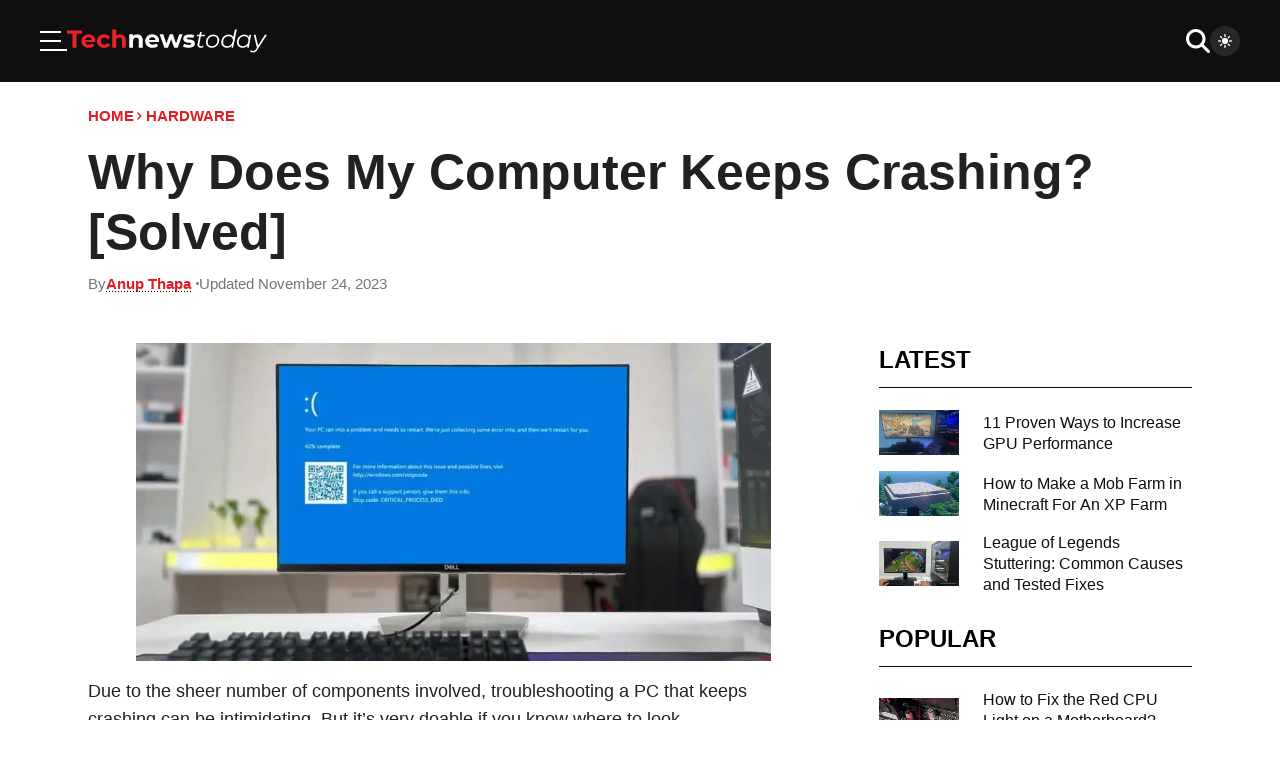

--- FILE ---
content_type: text/html; charset=UTF-8
request_url: https://www.technewstoday.com/computer-keeps-crashing/
body_size: 28700
content:

<!DOCTYPE html>
<html lang="en">
<head>
        <meta name="viewport" content="width=device-width, initial-scale=1.0">
    <meta charset="UTF-8">
    <title>Why Does My Computer Keeps Crashing? [Solved] - Tech News Today</title>
        <link rel="preload" as="image" href="https://www.technewstoday.com/wp-content/uploads/2023/11/why-does-my-pc-keep-crashing-1024x512.webp">
    
<!-- Search Engine Optimization by Rank Math - https://rankmath.com/ -->
<meta name="description" content="PC crashes usually happen due to faulty RAM, SSD, or driver problems. This article explains how you can identify the cause and then fix it entirely..."/>
<meta name="robots" content="follow, index, max-snippet:-1, max-video-preview:-1, max-image-preview:large"/>
<link rel="canonical" href="https://www.technewstoday.com/computer-keeps-crashing/" />
<meta property="og:locale" content="en_US" />
<meta property="og:type" content="article" />
<meta property="og:title" content="Why Does My Computer Keeps Crashing? [Solved]" />
<meta property="og:description" content="PC crashes usually happen due to faulty RAM, SSD, or driver problems. This article explains how you can identify the cause and then fix it entirely..." />
<meta property="og:url" content="https://www.technewstoday.com/computer-keeps-crashing/" />
<meta property="og:site_name" content="Tech News Today" />
<meta property="article:tag" content="pc diagnostics" />
<meta property="article:section" content="Hardware" />
<meta property="og:updated_time" content="2023-11-24T11:13:45+05:45" />
<meta property="og:image" content="https://www.technewstoday.com/wp-content/uploads/2023/11/why-does-my-pc-keep-crashing.jpg" />
<meta property="og:image:secure_url" content="https://www.technewstoday.com/wp-content/uploads/2023/11/why-does-my-pc-keep-crashing.jpg" />
<meta property="og:image:width" content="1200" />
<meta property="og:image:height" content="600" />
<meta property="og:image:alt" content="why does my pc keep crashing" />
<meta property="og:image:type" content="image/jpeg" />
<meta name="twitter:card" content="summary_large_image" />
<meta name="twitter:title" content="Why Does My Computer Keeps Crashing? [Solved]" />
<meta name="twitter:description" content="PC crashes usually happen due to faulty RAM, SSD, or driver problems. This article explains how you can identify the cause and then fix it entirely..." />
<meta name="twitter:image" content="https://www.technewstoday.com/wp-content/uploads/2023/11/why-does-my-pc-keep-crashing.jpg" />
<meta name="twitter:label1" content="Written by" />
<meta name="twitter:data1" content="Anup Thapa" />
<meta name="twitter:label2" content="Time to read" />
<meta name="twitter:data2" content="5 minutes" />
<!-- /Rank Math WordPress SEO plugin -->

<link rel='dns-prefetch' href='//scripts.mediavine.com' />
<script type='application/ld+json'>{
    "@context": "https://schema.org",
    "@type": "BreadcrumbList",
    "itemListElement": [
        {
            "@type": "ListItem",
            "position": 1,
            "name": "Home",
            "item": "https://www.technewstoday.com"
        },
        {
            "@type": "ListItem",
            "position": 2,
            "name": "Hardware",
            "item": "https://www.technewstoday.com/hardware/"
        },
        {
            "@type": "ListItem",
            "position": 3,
            "name": "Why Does My Computer Keeps Crashing? [Solved]",
            "item": "https://www.technewstoday.com/computer-keeps-crashing/"
        }
    ]
}</script><script type='application/ld+json'>{
    "@context": "http://schema.org",
    "@type": "Article",
    "mainEntityOfPage": {
        "@type": "WebPage",
        "@id": "https://www.technewstoday.com/computer-keeps-crashing/"
    },
    "headline": "Why Does My Computer Keeps Crashing? [Solved]",
    "image": {
        "@type": "ImageObject",
        "url": "https://www.technewstoday.com/wp-content/uploads/2023/11/why-does-my-pc-keep-crashing.jpg",
        "width": 1200,
        "height": 600
    },
    "datePublished": "2021-12-28T20:11:02Z",
    "dateModified": "2023-11-24T11:13:45Z",
    "author": [
        {
            "@type": "Person",
            "@id": "https://www.technewstoday.com/author/anup/#author",
            "name": "Anup Thapa",
            "jobTitle": "Linux & Hardware Specialist ( Diploma in CS )",
            "sameAs": [
                "https://www.instagram.com/anup.th/",
                "https://www.linkedin.com/in/anupthapa001/"
            ]
        }
    ],
    "publisher": {
        "@type": "Organization",
        "@id": "https://www.technewstoday.com/#organization",
        "name": "Tech News Today",
        "sameAs": [],
        "logo": {
            "@type": "ImageObject",
            "url": "",
            "width": 0,
            "height": 0
        }
    },
    "articleSection": [
        "Hardware",
        "pc diagnostics"
    ],
    "description": "PC crashes usually happen due to faulty RAM, SSD, or driver problems. This article explains how you can identify the cause and then fix it entirely...",
    "isAccessibleForFree": "True",
    "hasPart": {
        "@type": "WebPageElement",
        "isAccessibleForFree": "True",
        "cssSelector": ".post-content"
    }
}</script><link rel="alternate" type="application/rss+xml" title="Tech News Today &raquo; Why Does My Computer Keeps Crashing? [Solved] Comments Feed" href="https://www.technewstoday.com/computer-keeps-crashing/feed/" />
<style id="88335fe666f83ae446564608f54a02a8">.is-small-text{font-size:.875em}.is-regular-text{font-size:1em}.is-large-text{font-size:2.25em}.is-larger-text{font-size:3em}.has-drop-cap:not(:focus):first-letter{float:left;font-size:8.4em;font-style:normal;font-weight:100;line-height:.68;margin:.05em .1em 0 0;text-transform:uppercase}body.rtl .has-drop-cap:not(:focus):first-letter{float:none;margin-left:.1em}p.has-drop-cap.has-background{overflow:hidden}:root :where(p.has-background){padding:1.25em 2.375em}:where(p.has-text-color:not(.has-link-color)) a{color:inherit}p.has-text-align-left[style*="writing-mode:vertical-lr"],p.has-text-align-right[style*="writing-mode:vertical-rl"]{rotate:180deg}</style>
        <style id="9065161cb9e87c6d0f249fd1a129f975">h1:where(.wp-block-heading).has-background,h2:where(.wp-block-heading).has-background,h3:where(.wp-block-heading).has-background,h4:where(.wp-block-heading).has-background,h5:where(.wp-block-heading).has-background,h6:where(.wp-block-heading).has-background{padding:1.25em 2.375em}h1.has-text-align-left[style*=writing-mode]:where([style*=vertical-lr]),h1.has-text-align-right[style*=writing-mode]:where([style*=vertical-rl]),h2.has-text-align-left[style*=writing-mode]:where([style*=vertical-lr]),h2.has-text-align-right[style*=writing-mode]:where([style*=vertical-rl]),h3.has-text-align-left[style*=writing-mode]:where([style*=vertical-lr]),h3.has-text-align-right[style*=writing-mode]:where([style*=vertical-rl]),h4.has-text-align-left[style*=writing-mode]:where([style*=vertical-lr]),h4.has-text-align-right[style*=writing-mode]:where([style*=vertical-rl]),h5.has-text-align-left[style*=writing-mode]:where([style*=vertical-lr]),h5.has-text-align-right[style*=writing-mode]:where([style*=vertical-rl]),h6.has-text-align-left[style*=writing-mode]:where([style*=vertical-lr]),h6.has-text-align-right[style*=writing-mode]:where([style*=vertical-rl]){rotate:180deg}</style>
        <script type="text/javascript" fetchpriority="high" data-noptimize="1" data-cfasync="false" id="mv-script-wrapper-js" src="https://scripts.mediavine.com/tags/tech-news-today.js?ver=6.9" async></script>
<script src="https://www.technewstoday.com/wp-content/cache/debloat/js/0119d11ac7ec4fd650d519d75e33d9bd.js" id="0119d11ac7ec4fd650d519d75e33d9bd" async></script><script>window.dataLayer = window.dataLayer || [];function gtag(){dataLayer.push(arguments);}gtag("js", new Date());gtag("config", "UA-130686520-1", {"anonymize_ip": true});gtag("config", "G-EC4D1HRMEP");</script>        <style id="debloat-9e414364357f6084daaa22e5d2874fd6">*{box-sizing:border-box;margin:0;padding:0;outline:0;}body{background-color:var(--c-body-bg);color:var(--c-text-primary);font-family:Helvetica,Nimbus Sans L,Arial,Liberation Sans,sans-serif;font-weight:400;line-height:1.333333;}body .article-section+.article-section{margin-top:27px;}body.loading *,body.loading :after,body.loading :before{transition:0s !important;transition-delay:0s !important;}img{max-width:100%;-o-object-fit:contain;object-fit:contain;height:auto;}#main{position:relative;padding-top:16px;padding-bottom:16px;color:var(--c-text-primary);font-size:16px;}@media (min-width:1025px) { #main{font-size:18px;} }.lazy-load:not(.lazy-loaded){background-color:#e2e2e2;}.widget .heading{font-size:18px;}@media (min-width:1025px) { .widget .heading{font-size:24px;line-height:34px;padding-bottom:10px;} }.heading{border-bottom:1px solid var(--c-bg-secondary);padding-bottom:17px;margin-bottom:22px;font-size:24px;color:var(--c-black);display:flex;align-items:center;gap:18px;text-transform:uppercase;line-height:1em;}body.dark .heading{color:var(--c-text-primary);border-color:var(--c-border-primary);}@media (min-width:1025px) { .heading{font-size:34px;padding-bottom:15px;} }.heading a{color:var(--c-accent);transition:.3s ease;font-size:14px;display:flex;align-items:center;gap:3px;white-space:nowrap;}.heading a svg{margin-top:2px;width:14px;height:14px;fill:var(--c-accent);transition:.3s ease;}@media (min-width:1025px) { .heading a{font-size:15px;}.heading a svg{width:15px;height:15px;} }@media (hover:hover) and (pointer:fine) { .heading a:hover{color:#b9181b;}.heading a:hover svg{fill:#b9181b;margin-left:2px;} }svg{fill:currentColor;}body:not(.dark){--c-white:#fff;--c-black:#000;--c-accent:#e21d21;--c-text-primary:#212121;--c-text-tertiary:#2b2b2b;--c-text-secondary:#757575;--c-border-primary:#c8c9cb;--c-bg-primary:#f2f5f7;--c-bg-secondary:#0f0f0f;--c-body-bg:#fff;}body.dark{--c-white:#fff;--c-black:#000;--c-accent:#e21d21;--c-text-primary:#fff;--c-text-tertiary:#fff;--c-text-secondary:#757575;--c-border-primary:#141414;--c-bg-primary:#0f0f0f;--c-bg-secondary:#141414;--c-body-bg:#000;}.container{max-width:1300px;width:100%;padding-left:20px;padding-right:20px;margin-left:auto;margin-right:auto;}@media (min-width:768px) { .container{padding-left:32px;padding-right:32px;} }@media (min-width:1025px) { .container{padding-left:48px;padding-right:48px;} }@media (min-width:1366px) { .container{padding-left:0;padding-right:0;} }body{overflow-x:hidden;}html{scroll-behavior:auto;font-size:18px;}.title,h1,h2,h3,h4,h5,h6{font-family:Helvetica,Nimbus Sans L,Arial,Liberation Sans,sans-serif;font-weight:600;}a{text-decoration:none;color:var(--c-text-primary);cursor:pointer;}#header.header{top:0;background:var(--c-bg-secondary);z-index:2;width:100%;display:flex;flex-direction:column;transition:.3s ease;}body.dark #header.header{background:var(--c-bg-primary);}#header.header>.container{display:grid;gap:unset;grid-template-columns:1fr 1fr;margin:0;width:100%;max-width:unset;padding:8px 15px;}@media (min-width:768px) { #header.header>.container{padding:12px 32px;} }@media (min-width:1025px) { #header.header>.container{padding:16px 40px;} }@media (min-width:1366px) { #header.header>.container{grid-template-columns:1fr auto 1fr;} }.header__actions{display:flex;align-items:center;justify-content:flex-end;gap:16px;width:-moz-fit-content;width:fit-content;}@media (min-width:768px) { .header__actions{gap:32px;} }.header__actions__search{cursor:pointer;padding:8px;box-sizing:content-box;fill:var(--c-white);width:18px;height:18px;}@media (min-width:768px) { .header__actions__search{width:24px;height:32px;padding:0;} }.header__actions--secondary{justify-self:flex-end;gap:unset;}@media (min-width:768px) { .header__actions--secondary{gap:16px;} }.header__actions__theme-switcher{padding:8px;border-radius:50px;background:hsla(0,0%,100%,.1);line-height:0;cursor:pointer;transition:.3s ease;}.header__actions__theme-switcher .light{fill:var(--c-white);}body.dark .header__actions__theme-switcher .light{display:none;}.header__actions__theme-switcher .dark{fill:var(--c-white);}.header__actions__theme-switcher__checkbox,body:not(.dark) .header__actions__theme-switcher .dark{display:none;}.header .logo{width:-moz-fit-content;width:fit-content;align-items:center;justify-content:center;}@media (min-width:576px) { .header .logo{display:flex;} }.header .logo a{line-height:0;}.header__menu,.header__search{display:none;}.header__menu__toggler{box-sizing:content-box;cursor:pointer;display:flex;align-items:center;justify-content:center;}.header__menu__toggler svg{fill:var(--c-white);}@media (min-width:768px) { .header__menu__toggler svg{width:27px;height:21px;} }.header__menu__toggler .close{display:none;}.header__nav{display:none;align-items:center;justify-self:center;}.header__nav__list{justify-content:center;list-style:none;padding:0;height:100%;display:flex;}.header__nav__list>:not(:last-child){margin-right:16px;}@media (min-width:768px) { .header__nav__list{transition:.3s ease;padding:10px 0;} }.header__nav__item{display:flex;align-items:center;justify-content:center;height:100%;cursor:pointer;}.header__nav__item>:not(:last-child){margin-right:8px;}.header__nav__item a{font-size:18px;border-bottom:1px solid transparent;color:var(--c-white);}.header__nav__item--dropdown svg{fill:var(--c-white);transition:.3s ease;margin-left:auto;margin-top:5px;}.header__nav__item--dropdown>a{display:flex;gap:8px;align-items:center;justify-content:center;}.header__nav__sub{display:none;z-index:1;}@media (min-width:1366px) { .header__nav{display:flex;} }html{overflow-x:hidden;}.page figure,.single figure{margin:10px 0;line-height:0;}.page .container,.single .container{max-width:1200px;width:100%;padding-left:20px;padding-right:20px;margin-left:auto;margin-right:auto;}@media (min-width:768px) { .page .container,.single .container{padding-left:32px;padding-right:32px;} }@media (min-width:1025px) { .page .container,.single .container{padding-left:48px;padding-right:48px;} }@media (min-width:1366px) { .page .container,.single .container{padding-left:0;padding-right:0;} }.page__top-section,.single__top-section{margin-bottom:16px;}.page__breadcrumbs,.single__breadcrumbs{display:flex;align-items:center;gap:6px;font-size:12px;font-weight:600;text-transform:uppercase;margin:8px 0 16px;}.page__breadcrumbs a,.single__breadcrumbs a{color:var(--c-accent);text-decoration:none;transition:.3s ease;border-bottom:1px solid;border-color:transparent;}@media (hover:hover) and (pointer:fine) { .page__breadcrumbs a:hover,.single__breadcrumbs a:hover{border-color:currentColor;color:var(--c-accent);} }@media (min-width:1025px) { .page__breadcrumbs a,.single__breadcrumbs a{font-size:15px;} }.page__breadcrumbs__sep,.single__breadcrumbs__sep{margin-right:1.5px;fill:var(--c-accent);}.page__title,.single__title{line-height:1.2;margin-bottom:12px;font-size:36px;}@media (min-width:768px) { .page__title,.single__title{font-size:40px;} }@media (min-width:1220px) { .page__title,.single__title{font-size:50px;} }.page__meta,.single__meta{font-size:12px;display:flex;gap:8px;align-items:center;font-weight:400;color:var(--c-text-secondary);flex-wrap:wrap;margin-bottom:10px;}@media (min-width:1025px) { .page__meta,.single__meta{font-size:15px;} }.page__meta>*,.single__meta>*{display:flex;align-items:center;gap:5px;}.page__meta>:not(:last-child):after,.single__meta>:not(:last-child):after{content:"";display:block;width:3px;height:3px;margin-left:5px;border-radius:50%;background:var(--c-text-secondary);}.page__meta svg,.single__meta svg{width:16px;height:16px;fill:var(--c-accent);}.page__meta a,.single__meta a{width:-moz-fit-content;width:fit-content;color:var(--c-accent);font-weight:600;font-size:15px;position:relative;line-height:.8em;}.page__meta a:before,.single__meta a:before{position:absolute;content:"";bottom:0;left:0;right:0;background-image:linear-gradient(90deg,var(--c-black) 33%,transparent 0);background-repeat:repeat-x;background-size:3px 1px;height:1px;}body.dark .page__meta a:before,body.dark .single__meta a:before{background-image:linear-gradient(90deg,var(--c-white) 33%,transparent 0);}@media (hover:hover) and (pointer:fine) { .page__meta a:hover,.single__meta a:hover{color:#9e1417;} }@media (min-width:1025px) { .page__meta a,.single__meta a{font-size:15px;} }.page__meta-wrapper,.single__meta-wrapper{position:relative;}.page__meta-wrapper__meta-box,.single__meta-wrapper__meta-box{opacity:0;position:absolute;top:calc(100% + 12px);left:0;z-index:-1;}.page .page__featured,.page .single__featured,.single .page__featured,.single .single__featured{margin-top:0;}.page .page__featured img,.page .single__featured img,.single .page__featured img,.single .single__featured img{min-width:calc(100% + 40px);aspect-ratio:1.9;-o-object-fit:cover;object-fit:cover;-o-object-position:center;object-position:center;margin:0 -20px;}@media (min-width:768px) { .page .page__featured img,.page .single__featured img,.single .page__featured img,.single .single__featured img{margin:0;min-width:100%;} }.page .sidebar-section,.single .sidebar-section{margin-top:50px;}.page__post-content,.single__post-content{line-height:1.6em;}.page__post-content>*,.single__post-content>*{width:100%;max-width:100%;height:auto;}.page__post-content>:last-child,.single__post-content>:last-child{margin-bottom:0;}.page__post-content>:first-child,.single__post-content>:first-child{margin-top:0;}.page__post-content>p,.single__post-content>p{margin-bottom:30px;}.page__post-content img,.single__post-content img{width:100%;max-width:100%;}.page__post-content a,.single__post-content a{border-bottom:1px solid var(--c-text-primary);color:var(--c-accent);transition:.3s ease;}@media (hover:hover) and (pointer:fine) { .page__post-content a:hover,.single__post-content a:hover{border-color:var(--c-accent);} }.page__post-content h1,.page__post-content h2,.page__post-content h3,.page__post-content h4,.page__post-content h5,.page__post-content h6,.single__post-content h1,.single__post-content h2,.single__post-content h3,.single__post-content h4,.single__post-content h5,.single__post-content h6{margin-bottom:18px;}.page__post-content>h1,.page__post-content>h2,.page__post-content>h3,.page__post-content>h4,.page__post-content>h5,.page__post-content>h6,.single__post-content>h1,.single__post-content>h2,.single__post-content>h3,.single__post-content>h4,.single__post-content>h5,.single__post-content>h6{margin-top:40px;}.page__post-content h1,.single__post-content h1{font-size:30.5px;line-height:1.231;}@media (min-width:768px) { .page__post-content h1,.single__post-content h1{font-size:33.5px;} }@media (min-width:1220px) { .page__post-content h1,.single__post-content h1{font-size:36.5px;} }.page__post-content h2,.single__post-content h2{font-size:28px;line-height:1.231;}@media (min-width:768px) { .page__post-content h2,.single__post-content h2{font-size:31px;} }@media (min-width:1220px) { .page__post-content h2,.single__post-content h2{font-size:34px;} }.page__post-content h3,.single__post-content h3{font-size:25.5px;line-height:1.231;}@media (min-width:768px) { .page__post-content h3,.single__post-content h3{font-size:28.5px;} }@media (min-width:1220px) { .page__post-content h3,.single__post-content h3{font-size:31.5px;} }.page__post-content>ol li,.page__post-content>ul li,.single__post-content>ol li,.single__post-content>ul li{margin:0 0 4px 25px;padding-left:4px;}@media (min-width:1025px) { .page__post-content>ol li,.page__post-content>ul li,.single__post-content>ol li,.single__post-content>ul li{margin-bottom:16px;} }#header.header.sticky .header__menu{}@media (min-width:601px) { #header.header.sticky .header__menu{} }#header.header.menu-is-open .header__menu{transform:translate(0);}#header.header.menu-is-open .header__menu__toggler .close{display:initial;}#header.header.menu-is-open .header__menu__toggler .bars{display:none;}#header.header .header__search{display:none;align-items:center;width:100%;border:0;background:hsla(0,0%,100%,.1);padding:8px 16px 8px 28px;}@media (min-width:576px) { #header.header .header__search{width:70%;} }@media (min-width:1220px) { #header.header .header__search{width:40%;} }#header.header .header__search__form{margin-right:16px;width:100%;}#header.header .header__search__input{width:100%;font-size:16px;border-radius:3px;border:0;background:transparent;color:var(--c-white);}#header.header .header__search__close{fill:var(--c-white);width:18px;height:18px;}@media (min-width:768px) { #header.header .header__search__close{width:24px;height:24px;padding:0;} }#header.header.search-is-open .logo{display:none;}@media (min-width:576px) { #header.header.search-is-open .logo{display:flex;} }#header.header.search-is-open .container{grid-template-columns:1fr 11fr;}@media (min-width:576px) { #header.header.search-is-open .container{grid-template-columns:1fr 2fr;} }#header.header.search-is-open .header__actions--secondary{width:100%;}#header.header.search-is-open .header__actions__search{display:none;}#header.header.search-is-open .header__search{display:flex;}#header.header.search-is-open .header__nav,#header.header.search-is-open .header__newsletter{display:none;}.header__menu{position:absolute;top:var(--header-height);left:0;padding:0 19px 15px;overflow-y:auto;background:inherit;display:flex;flex-direction:column;gap:32px;z-index:3;transform:translate(-300%);transition:.3s ease;scrollbar-width:none;border-top:1px solid #141414;}@media (min-width:601px) { .header__menu{top:calc(var(--header-height) + var(--wp-admin--admin-bar--height,0px));top:var(--header-height);} }@media (min-width:768px) { .header__menu{max-width:480px;padding:0 32px 32px;} }.header__menu::-webkit-scrollbar{width:0;height:0;}.header__menu__sub{list-style:none;display:none;flex-direction:column;gap:10px;margin-top:10px;margin-bottom:0;margin-left:10px;}.header__menu__sub__wrapper{padding:10px 0;}.header__menu__sub__wrapper:not(:last-child){border-bottom:1px solid hsla(0,0%,100%,.15);}.header__menu__sub__wrapper.js-active .header__menu__sub{display:flex;}.header__menu__sub__item a{font-size:16px;color:var(--c-accent);text-decoration:none;transition:.3s ease;border-bottom:1px solid;border-color:transparent;}@media (min-width:768px) { .header__menu__sub__item a{font-size:18px;} }@media (hover:hover) and (pointer:fine) { .header__menu__sub__item a:hover{border-color:currentColor;color:var(--c-accent);} }.header__menu__sub__title{font-size:16px;color:var(--c-white);white-space:nowrap;padding-right:20px;}@media (min-width:768px) { .header__menu__sub__title{font-size:20px;} }.header__menu__sub__header{display:flex;align-items:center;justify-content:space-between;}.header__menu__sub__header>a{text-decoration:none;transition:.3s ease;border-bottom:1px solid;border-color:transparent;font-weight:400;}@media (hover:hover) and (pointer:fine) { .header__menu__sub__header>a:hover{border-color:currentColor;color:var(--c-accent);color:var(--c-white);} }.header__menu__sub__header svg{width:12px;height:12px;fill:var(--c-white);transition:.3s ease;}.header__menu__sub__toggler{width:-webkit-fill-available;padding:5.1px 0;box-sizing:content-box;display:flex;justify-content:flex-end;cursor:pointer;}@media (min-width:768px) { .header__menu__sub__toggler{padding:7.8px 0;} }.header__menu__subs{list-style:none;display:flex;flex-direction:column;}.header__menu__feature{display:flex;flex-direction:column;gap:16px;}.header__menu__social{display:flex;gap:1em;flex-wrap:wrap;align-items:center;}.header__menu__links{display:flex;flex-wrap:wrap;gap:24px 16px;list-style:none;}.header__menu__links__link{font-size:12px;color:var(--c-white);text-decoration:underline;transition:.3s ease;}@media (hover:hover) and (pointer:fine) { .header__menu__links__link:hover{color:var(--c-accent);} }.header__menu__copyright{font-size:12px;color:var(--c-white);text-align:center;}@media (min-width:768px) { .header__menu__copyright{text-align:left;} }.header__nav:not(.header__nav--atcive) a{text-decoration:none;transition:.3s ease;border-bottom:1px solid;border-color:transparent;}@media (hover:hover) and (pointer:fine) { .header__nav:not(.header__nav--atcive) a:hover{border-color:currentColor;color:var(--c-accent);} }.header__nav__item--dropdown{position:relative;}.header__nav__item--dropdown:before{content:"";position:absolute;top:100%;left:0;right:0;height:12px;display:block;}@media (hover:hover) and (pointer:fine) { .header__nav__item--dropdown:hover>a>svg{transform:rotateX(180deg);fill:var(--c-accent);}.header__nav__item--dropdown:hover>.header__nav__sub{display:flex;} }.header__nav__sub{min-width:260px;max-width:100vw;cursor:default;padding:8px 0;margin-top:12px;flex-direction:column;align-items:flex-start;background:var(--c-bg-primary);position:absolute;top:100%;left:0;}.header__nav__sub .header__nav__sub{top:0;left:100%;margin-top:0;min-width:160px;}.header__nav__sub .header__nav__sub:before{content:"";position:absolute;top:-16px;bottom:-16px;right:-16px;left:-16px;display:block;z-index:0;}.header__nav__sub>.header__nav__item{padding:8px 16px;width:100%;justify-content:flex-start;z-index:1;}.header__nav__sub>.header__nav__item svg{fill:var(--c-text-primary);}@media (hover:hover) and (pointer:fine) { .header__nav__sub>.header__nav__item:hover>a>svg{transform:rotate(-90deg);fill:var(--c-accent);} }.header__nav__sub a{color:var(--c-text-primary);justify-content:flex-start;white-space:nowrap;}#footer.footer{background:var(--c-bg-secondary);padding:40px 20px 30px;}body.dark #footer.footer{background:var(--c-bg-primary);}@media (min-width:1025px) { #footer.footer{padding:55px 15px 40px;} }#footer.footer .container{display:flex;flex-direction:column;gap:0;align-items:center;justify-content:center;}.footer__section{width:100%;}.footer__section--copy{margin-top:30px;padding-top:25px;border-top:1px solid;border-color:hsla(0,0%,100%,.2);font-size:16px;color:var(--c-white);display:flex;align-items:center;justify-content:center;flex-direction:column;gap:16px;}@media (min-width:1025px) { .footer__section--copy{margin-top:40px;padding-top:40px;} }@media (min-width:768px) { .footer__section--copy{flex-direction:row;justify-content:space-between;} }.footer__links{font-size:12px;display:flex;gap:20px;flex-wrap:wrap;align-items:center;justify-content:center;list-style:none;flex-direction:column;text-align:center;margin-top:30px;padding-top:25px;border-top:1px solid;border-color:hsla(0,0%,100%,.2);}@media (min-width:390px) { .footer__links{text-align:initial;display:grid;grid-template-columns:repeat(2,1fr);} }@media (min-width:1025px) { .footer__links{align-items:flex-start;gap:24px;} }.footer__links a{text-decoration:none;transition:.3s ease;border-bottom:1px solid;border-color:transparent;font-size:16px;}@media (hover:hover) and (pointer:fine) { .footer__links a:hover{border-color:currentColor;color:var(--c-accent);} }@media (min-width:768px) { .footer__links{grid-template-columns:repeat(4,1fr);} }@media (min-width:1025px) { .footer__links{gap:12px 24px;margin-top:40px;padding-top:40px;} }.footer__links__link{color:var(--c-white);}.footer__social{list-style:none;display:flex;gap:8px;}@media (min-width:1025px) { .footer__social{gap:16px;} }.article-section.widget .grid{gap:16px;grid-template-columns:1fr;margin-top:0;}@media (min-width:768px) { .article-section.widget .grid{grid-template-columns:repeat(3,1fr);} }@media (min-width:1025px) { .article-section.widget .grid{grid-template-columns:1fr;} }.article-section.widget .article-section__small__grid .post{align-items:center;}.article-section.widget .article-section__small__grid .post__title{font-size:16px;font-weight:400;-webkit-line-clamp:4;}.article-section.widget .article-section__small__grid .post__img{aspect-ratio:1;}@media (min-width:1025px) { .article-section.widget .article-section__small__grid .post__img{max-width:80px;min-width:80px;height:auto;} }.article-section.widget .article-section__medium__grid .title{font-size:20px;}.sidebar-section .sidebar{padding-top:5px;}.sidebar-section .sidebar>:first-child:not(.article-section__popular){padding-top:0;}.sidebar-section{display:flex;flex-direction:column;gap:24px;margin-top:27px;}@media (min-width:1025px) { .sidebar-section{margin-top:10px;} }.sidebar-section .sidebar{display:none;}@media (min-width:1025px) { .sidebar-section .sidebar{display:block;} }@media (min-width:1025px) { .sidebar-section{margin-top:25px;gap:60px;display:grid;grid-template-columns:calc(66.67% - 60px) 33.33%;}.sidebar-section .article-section_default,.sidebar-section .post-content,.sidebar-section .sidebar,.sidebar-section .single-content{width:100%;} }@media (min-width:1220px) { .sidebar-section{grid-template-columns:calc(71.67% - 60px) 28.33%;}.sidebar-section .article-section_default,.sidebar-section .post-content,.sidebar-section .sidebar,.sidebar-section .single-content{width:100%;} }.article-section__small__grid{display:grid;grid-template-columns:1fr;gap:16px;}@media (min-width:768px) { .article-section__small__grid{grid-template-columns:1fr 1fr;gap:32px;} }@media (min-width:1025px) { .article-section__small__grid{gap:40px;} }@media (min-width:1025px) { .article-section__medium:not(.widget){margin-top:30px;} }.article-section__medium__grid{display:grid;grid-template-columns:repeat(5,215px);gap:16px;overflow-x:scroll;padding-bottom:16px;}@media (min-width:1025px) { .article-section__medium__grid{margin-top:50px;grid-template-columns:repeat(5,1fr);overflow-x:initial;gap:30px;} }.article-section__medium__grid .post>:not(:last-child){margin-bottom:11px;}.article-section__medium__grid .post__content>:not(:last-child){margin-bottom:8px;}.article-section__medium__grid .post__title{-webkit-line-clamp:unset;}.article-section__single__title{text-transform:uppercase;font-size:24px;}@media (min-width:1220px) { .article-section__single__title{font-size:34px;} }.article-section__single__grid{margin-top:30px;display:grid;gap:20px;grid-template-columns:1fr;}@media (min-width:576px) { .article-section__single__grid{gap:30px;grid-template-columns:repeat(2,1fr);} }@media (min-width:768px) { .article-section__single__grid{grid-template-columns:repeat(3,1fr);} }.post{display:flex;}.post,.post *{box-sizing:content-box;}.post__img{-o-object-fit:cover;object-fit:cover;-o-object-position:center;object-position:center;width:100%;height:auto;aspect-ratio:2.15/1.4;transition:.3s ease;}@media (hover:hover) and (pointer:fine) { .post__img:hover{opacity:.9;} }.post__img_wrapper{line-height:0;}.post__content{display:flex;flex-direction:column;}.post__content>:not(:last-child){margin-bottom:9px;}.post__title{color:var(--c-bg-secondary);transition:.3s ease;display:-webkit-box;-webkit-line-clamp:3;-webkit-box-orient:vertical;overflow:hidden;text-overflow:ellipsis;}@media (hover:hover) and (pointer:fine) { .post__title:hover{opacity:.9;text-decoration:underline;} }body.dark .post__title{color:var(--c-text-primary);}.post__meta{display:flex;flex-wrap:wrap;align-items:center;font-size:12px;}.post__meta>:not(:last-child){margin-right:8px;}@media (min-width:1025px) { .post__meta{font-size:13px;} }.post__meta *{color:var(--c-text-secondary);}.post__medium{flex-direction:column;}.post__medium>:not(:last-child){margin-bottom:8px;}.post__medium__title{font-size:16px;}@media (min-width:1025px) { .post__medium__title{font-size:18px;} }.post__small>:not(:last-child){margin-right:16px;}@media (min-width:1025px) { .post__small>:not(:last-child){margin-right:24px;} }.post__small__img{min-width:107px;max-width:107px;height:100px;aspect-ratio:19/16;}@media (min-width:1025px) { .post__small__img{max-width:140px;min-width:140px;} }.post__small__title{font-size:16px;}@media (hover:hover) and (pointer:fine) { .single pre code:hover .copy:not(.success):not(.error){opacity:1;} }.single pre .copy{position:absolute;cursor:pointer;top:10px;right:10px;}@media (hover:hover) and (pointer:fine) { .single pre .copy:not(.success):not(.error){opacity:0;transition:.3s ease;} }@media (min-width:768px) { .single pre .copy{top:10px;right:10px;} }.single pre .copy svg{width:16px;height:16px;fill:var(--c-text-secondary);transition:.3s ease,transform 0s;display:none;}@media (min-width:768px) { .single pre .copy svg{width:20px;height:20px;} }.single pre .copy svg.default{transform:rotateX(180deg);}.single pre .copy svg.success{fill:#7ac344;}.single pre .copy svg.error{fill:#e21f23;}.single pre .copy .default{display:initial;}.single pre .copy.error svg{display:none;}.single pre .copy.error .error{display:initial;}.single pre .copy.success svg{display:none;}.single pre .copy.success .success{display:initial;}.single pre .copy .tooltip{opacity:0;z-index:-500;position:absolute;bottom:100%;right:50%;transform:translate(50%,-5px);padding:5px 10px;background:var(--c-bg-primary);color:var(--c-text-primary);border-radius:5px;box-shadow:0 0 0 1px var(--c-border-primary);transition:.3s ease;}.single pre .copy .tooltip:before{content:"";position:absolute;background:var(--c-bg-primary);width:15px;height:15px;top:100%;left:50%;transform:translate(-50%,-50%) rotate(45deg);box-shadow:.5px .5px 0 .5px hsl(var(--c-border-primary-h),var(--c-border-primary-s),var(--c-border-primary-l));}.single pre .copy .tooltip.show{opacity:1;z-index:unset;transform:translate(50%,-15px);}.single .sidebar{padding-top:0;}.single__content__footer{display:flex;flex-direction:column;gap:32px;margin-top:60px;}.single__content__footer__btns{display:flex;gap:8px;flex-wrap:wrap;padding:10px 0;border-left:0;border-right:0;}body.dark .single__content__footer__btns{border-color:var(--c-white);}.single__content__footer__btns .btn{display:flex;align-items:center;gap:10px;color:var(--c-white);background:var(--c-accent);padding:14px;transition:.3s ease;}.single__content__footer__btns .btn__name{display:none;}@media (min-width:768px) { .single__content__footer__btns .btn__name{display:initial;} }.single__content__footer__btns .btn svg{width:20px;height:20px;fill:var(--c-white);margin-bottom:1px;}@media (min-width:768px) { .single__content__footer__btns .btn svg{width:18px;height:18px;} }.single__content__footer__btns .btn:first-child{position:relative;}@media (min-width:576px) { .single__content__footer__btns .btn:first-child .btn__name{display:initial;} }@media (min-width:768px) { .single__content__footer__btns .btn:first-child{margin-right:20px;} }.single__content__footer__btns .btn.comment{cursor:pointer;}.single__content__footer__btns .btn.copy{background:var(--c-bg-secondary);}body.dark .single__content__footer__btns .btn.copy{color:var(--c-black);background:var(--c-white);}body.dark .single__content__footer__btns .btn.copy .default{fill:var(--c-black);}.single__content__footer__btns .btn.copy svg{display:none;}.single__content__footer__btns .btn.copy .default{display:block;}.single__content__footer__btns .btn.copy .success{fill:#7ac344;}.single__content__footer__btns .btn.copy .error{fill:#e21f23;}.single__content__footer__btns .btn.copy.success svg{display:none;}.single__content__footer__btns .btn.copy.success .success{display:block;}.single__content__footer__btns .btn.copy.error svg{display:none;}.single__content__footer__btns .btn.copy.error .error{display:block;}@media (hover:hover) and (pointer:fine) { .single__content__footer__btns .btn:hover{opacity:.85;} }.single__content__footer__comments-box{display:none;flex-direction:column;gap:16px;}.single__content__footer__comments-box.show{display:flex;}.single__content__footer__comments-box a{border-bottom:1px solid var(--c-text-primary);color:var(--c-accent);transition:.3s ease;}@media (hover:hover) and (pointer:fine) { .single__content__footer__comments-box a:hover{border-color:var(--c-accent);} }.single__content__footer__comment{padding:25px 0 0;display:flex;align-items:flex-start;gap:20px;}.single__content__footer__comment:not(:nth-child(2)){border-top:1px solid var(--c-border-primary);}.single__content__footer__comment.focused{background:#fff;}.single__content__footer__comment img{max-width:50px;min-width:50px;aspect-ratio:1;border-radius:50%;display:none;}@media (min-width:768px) { .single__content__footer__comment img{display:initial;} }.single__content__footer__comment[level="0"]{margin-left:0;padding-left:0;}@media (min-width:768px) { .single__content__footer__comment[level="0"]{padding-left:20px;} }@media (min-width:1025px) { .single__content__footer__comment[level="0"]{padding-left:30px;} }.single__content__footer__comment[level="1"]{margin-left:20px;}@media (min-width:768px) { .single__content__footer__comment[level="1"]{margin-left:40px;} }@media (min-width:1025px) { .single__content__footer__comment[level="1"]{margin-left:100px;} }.single__content__footer__comment[level="2"]{margin-left:40px;}@media (min-width:768px) { .single__content__footer__comment[level="2"]{margin-left:60px;} }@media (min-width:1025px) { .single__content__footer__comment[level="2"]{margin-left:170px;} }.single__content__footer__comment,.single__content__footer__comment[level="3"]{margin-left:60px;}@media (min-width:768px) { .single__content__footer__comment,.single__content__footer__comment[level="3"]{margin-left:80px;} }@media (min-width:1025px) { .single__content__footer__comment,.single__content__footer__comment[level="3"]{margin-left:250px;} }.single__content__footer__comment__text{word-break:break-word;}.single__content__footer__comment__content{display:flex;flex-direction:column;gap:8px;padding-bottom:20px;}.single__content__footer__comment__name{font-size:16px;}.single__content__footer__comment__date{font-size:16px;color:var(--c-text-secondary);}.single__content__footer__comment footer{display:flex;gap:9px;align-items:center;font-size:14px;}.single__content__footer__comment footer svg{width:12px;height:12px;margin-bottom:1px;fill:var(--c-accent);}.single__content__footer__comment footer>*{display:flex;gap:5px;align-items:center;color:var(--c-accent);cursor:pointer;}.single__content__footer__comment footer>:not(:last-child):after{content:"";display:block;width:3px;height:3px;margin-left:5px;border-radius:50%;background:var(--c-text-secondary);}.single__content__footer__comments{display:flex;flex-direction:column;border-bottom:1px solid var(--c-bg-secondary);padding-bottom:20px;}.single__content__footer__comments.loading{position:relative;}.single__content__footer__comments.loading:before{content:"";top:0;left:0;right:0;bottom:0;position:absolute;background:hsla(0,0%,100%,.2);display:block;-webkit-backdrop-filter:blur(2px);backdrop-filter:blur(2px);}.single__content__footer__comments .empty{margin-top:10px;text-align:center;}body.dark .single__content__footer__comments{border-color:var(--c-white);}.single__content__footer__comments>header{border-bottom:1px solid var(--c-border-primary);}.single__content__footer__comments>header h3{padding:15px 0;display:flex;align-items:center;gap:12px;font-size:16px;width:-moz-fit-content;width:fit-content;border-bottom:1px solid var(--c-text-primary);box-shadow:0 1px 0 0 var(--c-text-primary);}.single__content__footer__comments>header svg{min-width:11px;height:11px;margin-top:3px;}.single__content__footer__comments__loader{display:block;text-align:center;margin-top:20px;}.single__content__footer__comments__loader svg{fill:var(--c-accent);animation:1.1s cubic-bezier(.41,.15,.41,.85) a infinite;}.single__content__footer__comments-form.loading .single__content__footer__comments-form__cols{position:relative;}.single__content__footer__comments-form.loading .single__content__footer__comments-form__cols:before{content:"";top:0;left:0;right:0;bottom:0;position:absolute;background:hsla(0,0%,100%,.2);display:block;-webkit-backdrop-filter:blur(2px);backdrop-filter:blur(2px);}body.dark .single__content__footer__comments-form.loading .single__content__footer__comments-form__cols:before{background:rgba(0,0,0,.05);}.single__content__footer__comments-form .success-message{margin:20px 0 0;text-align:center;display:block;color:var(--c-text-secondary);}.single__content__footer__comments-form header{display:flex;align-items:center;justify-content:space-between;margin-bottom:20px;}.single__content__footer__comments-form header h2{font-size:20px;}.single__content__footer__comments-form header a{padding:10px 20px;border:1px solid var(--c-accent);color:var(--c-accent);font-weight:600;}.single__content__footer__comments-form .fields-row{display:flex;flex-direction:column;gap:inherit;}@media (min-width:576px) { .single__content__footer__comments-form .fields-row{flex-direction:row;align-items:flex-start;} }.single__content__footer__comments-form label{display:flex;flex-direction:column-reverse;gap:2px;width:100%;}.single__content__footer__comments-form input:not([type=checkbox]):not([type=radio]):not([type=reset]),.single__content__footer__comments-form textarea{width:100%;padding:15px 25px;border:1px solid var(--c-border-primary);background:var(--c-body-bg);color:var(--c-text-primary);font-family:Helvetica,Nimbus Sans L,Arial,Liberation Sans,sans-serif;font-size:16px;}.single__content__footer__comments-form input:not([type=checkbox]):not([type=radio]):not([type=reset])~.label-text:after,.single__content__footer__comments-form textarea~.label-text:after{content:"*";color:var(--c-accent);margin-left:2px;}.single__content__footer__comments-form input:not([type=checkbox]):not([type=radio]):not([type=reset]).error:not(.fill),.single__content__footer__comments-form textarea.error:not(.fill){outline:1px solid rgba(226,29,33,.4);}.single__content__footer__comments-form input:not([type=checkbox]):not([type=radio]):not([type=reset]):-webkit-autofill,.single__content__footer__comments-form input:not([type=checkbox]):not([type=radio]):not([type=reset]):-webkit-autofill:active,.single__content__footer__comments-form input:not([type=checkbox]):not([type=radio]):not([type=reset]):-webkit-autofill:focus,.single__content__footer__comments-form input:not([type=checkbox]):not([type=radio]):not([type=reset]):-webkit-autofill:hover,.single__content__footer__comments-form textarea:-webkit-autofill,.single__content__footer__comments-form textarea:-webkit-autofill:active,.single__content__footer__comments-form textarea:-webkit-autofill:focus,.single__content__footer__comments-form textarea:-webkit-autofill:hover{box-shadow:inset 0 0 0 30px #000 !important;-webkit-text-fill-color:var(--c-text-primary) !important;}.single__content__footer__comments-form input:not([type=checkbox]):not([type=radio]):not([type=reset]):autofill,.single__content__footer__comments-form input:not([type=checkbox]):not([type=radio]):not([type=reset]):autofill:active,.single__content__footer__comments-form input:not([type=checkbox]):not([type=radio]):not([type=reset]):autofill:focus,.single__content__footer__comments-form input:not([type=checkbox]):not([type=radio]):not([type=reset]):autofill:hover,.single__content__footer__comments-form textarea:autofill,.single__content__footer__comments-form textarea:autofill:active,.single__content__footer__comments-form textarea:autofill:focus,.single__content__footer__comments-form textarea:autofill:hover{box-shadow:inset 0 0 0 30px #000 !important;-webkit-text-fill-color:var(--c-text-primary) !important;}body.dark .single__content__footer__comments-form input:not([type=checkbox]):not([type=radio]):not([type=reset]):-webkit-autofill,body.dark .single__content__footer__comments-form input:not([type=checkbox]):not([type=radio]):not([type=reset]):-webkit-autofill:active,body.dark .single__content__footer__comments-form input:not([type=checkbox]):not([type=radio]):not([type=reset]):-webkit-autofill:focus,body.dark .single__content__footer__comments-form input:not([type=checkbox]):not([type=radio]):not([type=reset]):-webkit-autofill:hover,body.dark .single__content__footer__comments-form textarea:-webkit-autofill,body.dark .single__content__footer__comments-form textarea:-webkit-autofill:active,body.dark .single__content__footer__comments-form textarea:-webkit-autofill:focus,body.dark .single__content__footer__comments-form textarea:-webkit-autofill:hover{box-shadow:inset 0 0 0 30px #fff !important;}body.dark .single__content__footer__comments-form input:not([type=checkbox]):not([type=radio]):not([type=reset]):autofill,body.dark .single__content__footer__comments-form input:not([type=checkbox]):not([type=radio]):not([type=reset]):autofill:active,body.dark .single__content__footer__comments-form input:not([type=checkbox]):not([type=radio]):not([type=reset]):autofill:focus,body.dark .single__content__footer__comments-form input:not([type=checkbox]):not([type=radio]):not([type=reset]):autofill:hover,body.dark .single__content__footer__comments-form textarea:autofill,body.dark .single__content__footer__comments-form textarea:autofill:active,body.dark .single__content__footer__comments-form textarea:autofill:focus,body.dark .single__content__footer__comments-form textarea:autofill:hover{box-shadow:inset 0 0 0 30px #fff !important;}.single__content__footer__comments-form__cols{padding:40px 30px;background:var(--c-bg-primary);display:flex;gap:10px;align-items:flex-start;flex-direction:column;}@media (min-width:768px) { .single__content__footer__comments-form__cols{flex-direction:row;} }.single__content__footer__comments-form__col--col1{max-width:50px;min-width:50px;aspect-ratio:1;border:2px solid var(--c-body-bg);border-radius:50%;}.single__content__footer__comments-form__col--col2{width:100%;display:flex;flex-direction:column;gap:20px;}.single__content__footer__comments-form__col--col2 .message:empty{display:none;}.single__content__footer__comments-form__col--col2 footer{display:flex;gap:5px;align-items:stretch;flex-direction:column;}@media (min-width:576px) { .single__content__footer__comments-form__col--col2 footer{flex-direction:row;align-items:center;} }.single__content__footer__comments-form__col--col2 footer .remaining{margin-left:auto;font-size:12px;display:block;}@media (min-width:1025px) { .single__content__footer__comments-form__col--col2 footer .remaining{font-size:14px;} }.single__content__footer__comments-form__col--col2 footer .remaining span{font-weight:600;}.single__content__footer__comments-form .error-message{font-size:14px;}.single__content__footer__comments-form .comment-textarea{min-height:150px;max-height:500px;resize:vertical;}.single__content__footer__comments-form .submit{padding:10px 18px;text-transform:uppercase;letter-spacing:.5px;background:var(--c-accent);color:var(--c-white);font-weight:600;border:0;font-size:14px;cursor:pointer;transition:.3s ease;}@media (min-width:1025px) { .single__content__footer__comments-form .submit{font-size:16px;} }@media (hover:hover) and (pointer:fine) { .single__content__footer__comments-form .submit:hover{opacity:.8;} }.single__content__footer__comments-form .reset{padding:10px 18px;text-transform:uppercase;letter-spacing:.5px;color:var(--c-accent);background:transparent;font-weight:600;border:0;font-size:16px;cursor:pointer;}@media (hover:hover) and (pointer:fine) { .single__content__footer__comments-form .reset:hover{opacity:.8;} }.single__content__footer__meta h3{display:flex;align-items:center;gap:8px;margin:32px 0 8px;font-size:20px;}.single__content__footer__meta__container{margin:0 0 32px;display:flex;flex-direction:column;gap:8px;}.single__content__footer__meta__container--tags{flex-wrap:wrap;flex-direction:row;gap:8px;align-items:center;}.single__content__footer__meta__container--tags .tag{padding:3px 11px;background:var(--c-bg-primary);border-radius:2px;color:var(--c-text-primary);text-transform:uppercase;font-size:13px;transition:.3s ease;}@media (hover:hover) and (pointer:fine) { .single__content__footer__meta__container--tags .tag:hover{opacity:.9;} }.single__post-wrapper{margin-bottom:50px;}.single__post-wrapper .sidebar .ad:not(:first-child),.single__post-wrapper .sidebar .article-section,.single__post-wrapper .sidebar .sticky{display:none;}@media (min-width:1025px) { .single__post-wrapper .sidebar .ad:not(:first-child),.single__post-wrapper .sidebar .article-section,.single__post-wrapper .sidebar .sticky{display:block;} }.single .sidebar .article-section__medium .grid{margin-top:0;}.single .sidebar-section .single__content__footer__comments-form .single__content__footer__comments-form__cols img.single__content__footer__comments-form__col{width:50px;height:50px;border-radius:50%;}@media (hover:none) and (pointer:coarse) { .single__meta-wrapper .single__meta-wrapper__meta-box.active{opacity:1;visibility:visible;transform:translateY(0);overflow:unset;z-index:2;} }@media (hover:hover) and (pointer:fine) { .single__meta-wrapper:hover .single__meta-wrapper__meta-box{opacity:1;visibility:visible;transform:translateY(0);overflow:unset;z-index:2;} }.single__meta-wrapper__meta-box{transform:translateY(5px);transition:.3s ease,left 0s;min-width:290px;width:100vw;background:var(--c-body-bg);padding:25px 30px;box-shadow:0 0 0 1px var(--c-accent);display:flex;align-items:flex-start;flex-wrap:wrap;gap:30px;text-transform:none;z-index:-1;}@media (min-width:390px) { .single__meta-wrapper__meta-box{max-width:400px;} }@media (min-width:1025px) { .single__meta-wrapper__meta-box{min-width:380px;max-width:500px;} }.single__meta-wrapper__meta-box:before{width:12px;height:12px;top:-6px;left:var(--caret,15px);position:absolute;background:inherit;content:"";transform:rotate(-45deg);transition:opacity .3s ease;box-shadow:1px -1px 0 0 var(--c-accent);}.single__meta-wrapper__meta-box:after{top:-12px;height:12px;width:100%;left:0;background:transparent;content:"";position:absolute;}.single__meta-wrapper__meta-box img{max-width:101px;min-width:101px;aspect-ratio:1;border-radius:50%;margin:0 auto;}@media (min-width:576px) { .single__meta-wrapper__meta-box img{margin:0;} }.single__meta-wrapper__content{width:100%;text-align:center;}@media (min-width:576px) { .single__meta-wrapper__content{text-align:left;width:calc(100% - 101px - 30px);} }.single__meta-wrapper__content>*{display:block;}.single__meta-wrapper__footer{margin:0 -30px -25px;padding:20px 30px;width:-webkit-fill-available;border-top:1px solid var(--c-border-primary);}.single__meta-wrapper__footer a{border-bottom:1px solid var(--c-accent);text-transform:none;font-weight:400;}.single__meta-wrapper__footer a:before{content:unset;}.single__meta-wrapper__name{font-size:16px;font-weight:600;color:var(--c-text-primary);display:block;margin-bottom:5px;}.single__meta-wrapper__role{font-size:14px;margin-bottom:8px;}.single__meta-wrapper__bio{font-size:16px;color:var(--c-text-primary);margin-bottom:10px;}.single__meta-wrapper__link{font-size:14px !important;display:flex;align-items:center;text-transform:uppercase;gap:5px;margin:0 auto;}@media (min-width:576px) { .single__meta-wrapper__link{margin:0;} }.single__meta-wrapper__link:before{content:unset;}.single__meta-wrapper__link svg{transition:.3s ease;width:16px;height:16px;}@media (hover:hover) and (pointer:fine) { .single__meta-wrapper__link:hover svg{margin-left:2px;} }@keyframes a{0%{transform:rotate(0deg);}to{transform:rotate(1turn);}}</style>
        <link rel="icon" href="https://www.technewstoday.com/wp-content/uploads/2020/07/cropped-fav-icon-512x512-1-2-150x150.png" sizes="32x32" />
<link rel="icon" href="https://www.technewstoday.com/wp-content/uploads/2020/07/cropped-fav-icon-512x512-1-2-300x300.png" sizes="192x192" />
<link rel="apple-touch-icon" href="https://www.technewstoday.com/wp-content/uploads/2020/07/cropped-fav-icon-512x512-1-2-300x300.png" />
<meta name="msapplication-TileImage" content="https://www.technewstoday.com/wp-content/uploads/2020/07/cropped-fav-icon-512x512-1-2-300x300.png" />
<style id='wp-block-heading-inline-css' type='text/css'>
h1:where(.wp-block-heading).has-background,h2:where(.wp-block-heading).has-background,h3:where(.wp-block-heading).has-background,h4:where(.wp-block-heading).has-background,h5:where(.wp-block-heading).has-background,h6:where(.wp-block-heading).has-background{padding:1.25em 2.375em}h1.has-text-align-left[style*=writing-mode]:where([style*=vertical-lr]),h1.has-text-align-right[style*=writing-mode]:where([style*=vertical-rl]),h2.has-text-align-left[style*=writing-mode]:where([style*=vertical-lr]),h2.has-text-align-right[style*=writing-mode]:where([style*=vertical-rl]),h3.has-text-align-left[style*=writing-mode]:where([style*=vertical-lr]),h3.has-text-align-right[style*=writing-mode]:where([style*=vertical-rl]),h4.has-text-align-left[style*=writing-mode]:where([style*=vertical-lr]),h4.has-text-align-right[style*=writing-mode]:where([style*=vertical-rl]),h5.has-text-align-left[style*=writing-mode]:where([style*=vertical-lr]),h5.has-text-align-right[style*=writing-mode]:where([style*=vertical-rl]),h6.has-text-align-left[style*=writing-mode]:where([style*=vertical-lr]),h6.has-text-align-right[style*=writing-mode]:where([style*=vertical-rl]){rotate:180deg}
/*# sourceURL=https://www.technewstoday.com/wp-includes/blocks/heading/style.min.css */
</style>
<style id='wp-block-list-inline-css' type='text/css'>
ol,ul{box-sizing:border-box}:root :where(.wp-block-list.has-background){padding:1.25em 2.375em}
/*# sourceURL=https://www.technewstoday.com/wp-includes/blocks/list/style.min.css */
</style>
<style id='wp-block-paragraph-inline-css' type='text/css'>
.is-small-text{font-size:.875em}.is-regular-text{font-size:1em}.is-large-text{font-size:2.25em}.is-larger-text{font-size:3em}.has-drop-cap:not(:focus):first-letter{float:left;font-size:8.4em;font-style:normal;font-weight:100;line-height:.68;margin:.05em .1em 0 0;text-transform:uppercase}body.rtl .has-drop-cap:not(:focus):first-letter{float:none;margin-left:.1em}p.has-drop-cap.has-background{overflow:hidden}:root :where(p.has-background){padding:1.25em 2.375em}:where(p.has-text-color:not(.has-link-color)) a{color:inherit}p.has-text-align-left[style*="writing-mode:vertical-lr"],p.has-text-align-right[style*="writing-mode:vertical-rl"]{rotate:180deg}
/*# sourceURL=https://www.technewstoday.com/wp-includes/blocks/paragraph/style.min.css */
</style>
<style id='global-styles-inline-css' type='text/css'>
:root{--wp--preset--aspect-ratio--square: 1;--wp--preset--aspect-ratio--4-3: 4/3;--wp--preset--aspect-ratio--3-4: 3/4;--wp--preset--aspect-ratio--3-2: 3/2;--wp--preset--aspect-ratio--2-3: 2/3;--wp--preset--aspect-ratio--16-9: 16/9;--wp--preset--aspect-ratio--9-16: 9/16;--wp--preset--color--black: #000000;--wp--preset--color--cyan-bluish-gray: #abb8c3;--wp--preset--color--white: #ffffff;--wp--preset--color--pale-pink: #f78da7;--wp--preset--color--vivid-red: #cf2e2e;--wp--preset--color--luminous-vivid-orange: #ff6900;--wp--preset--color--luminous-vivid-amber: #fcb900;--wp--preset--color--light-green-cyan: #7bdcb5;--wp--preset--color--vivid-green-cyan: #00d084;--wp--preset--color--pale-cyan-blue: #8ed1fc;--wp--preset--color--vivid-cyan-blue: #0693e3;--wp--preset--color--vivid-purple: #9b51e0;--wp--preset--gradient--vivid-cyan-blue-to-vivid-purple: linear-gradient(135deg,rgb(6,147,227) 0%,rgb(155,81,224) 100%);--wp--preset--gradient--light-green-cyan-to-vivid-green-cyan: linear-gradient(135deg,rgb(122,220,180) 0%,rgb(0,208,130) 100%);--wp--preset--gradient--luminous-vivid-amber-to-luminous-vivid-orange: linear-gradient(135deg,rgb(252,185,0) 0%,rgb(255,105,0) 100%);--wp--preset--gradient--luminous-vivid-orange-to-vivid-red: linear-gradient(135deg,rgb(255,105,0) 0%,rgb(207,46,46) 100%);--wp--preset--gradient--very-light-gray-to-cyan-bluish-gray: linear-gradient(135deg,rgb(238,238,238) 0%,rgb(169,184,195) 100%);--wp--preset--gradient--cool-to-warm-spectrum: linear-gradient(135deg,rgb(74,234,220) 0%,rgb(151,120,209) 20%,rgb(207,42,186) 40%,rgb(238,44,130) 60%,rgb(251,105,98) 80%,rgb(254,248,76) 100%);--wp--preset--gradient--blush-light-purple: linear-gradient(135deg,rgb(255,206,236) 0%,rgb(152,150,240) 100%);--wp--preset--gradient--blush-bordeaux: linear-gradient(135deg,rgb(254,205,165) 0%,rgb(254,45,45) 50%,rgb(107,0,62) 100%);--wp--preset--gradient--luminous-dusk: linear-gradient(135deg,rgb(255,203,112) 0%,rgb(199,81,192) 50%,rgb(65,88,208) 100%);--wp--preset--gradient--pale-ocean: linear-gradient(135deg,rgb(255,245,203) 0%,rgb(182,227,212) 50%,rgb(51,167,181) 100%);--wp--preset--gradient--electric-grass: linear-gradient(135deg,rgb(202,248,128) 0%,rgb(113,206,126) 100%);--wp--preset--gradient--midnight: linear-gradient(135deg,rgb(2,3,129) 0%,rgb(40,116,252) 100%);--wp--preset--font-size--small: 13px;--wp--preset--font-size--medium: 20px;--wp--preset--font-size--large: 36px;--wp--preset--font-size--x-large: 42px;--wp--preset--spacing--20: 0.44rem;--wp--preset--spacing--30: 0.67rem;--wp--preset--spacing--40: 1rem;--wp--preset--spacing--50: 1.5rem;--wp--preset--spacing--60: 2.25rem;--wp--preset--spacing--70: 3.38rem;--wp--preset--spacing--80: 5.06rem;--wp--preset--shadow--natural: 6px 6px 9px rgba(0, 0, 0, 0.2);--wp--preset--shadow--deep: 12px 12px 50px rgba(0, 0, 0, 0.4);--wp--preset--shadow--sharp: 6px 6px 0px rgba(0, 0, 0, 0.2);--wp--preset--shadow--outlined: 6px 6px 0px -3px rgb(255, 255, 255), 6px 6px rgb(0, 0, 0);--wp--preset--shadow--crisp: 6px 6px 0px rgb(0, 0, 0);}:where(.is-layout-flex){gap: 0.5em;}:where(.is-layout-grid){gap: 0.5em;}body .is-layout-flex{display: flex;}.is-layout-flex{flex-wrap: wrap;align-items: center;}.is-layout-flex > :is(*, div){margin: 0;}body .is-layout-grid{display: grid;}.is-layout-grid > :is(*, div){margin: 0;}:where(.wp-block-columns.is-layout-flex){gap: 2em;}:where(.wp-block-columns.is-layout-grid){gap: 2em;}:where(.wp-block-post-template.is-layout-flex){gap: 1.25em;}:where(.wp-block-post-template.is-layout-grid){gap: 1.25em;}.has-black-color{color: var(--wp--preset--color--black) !important;}.has-cyan-bluish-gray-color{color: var(--wp--preset--color--cyan-bluish-gray) !important;}.has-white-color{color: var(--wp--preset--color--white) !important;}.has-pale-pink-color{color: var(--wp--preset--color--pale-pink) !important;}.has-vivid-red-color{color: var(--wp--preset--color--vivid-red) !important;}.has-luminous-vivid-orange-color{color: var(--wp--preset--color--luminous-vivid-orange) !important;}.has-luminous-vivid-amber-color{color: var(--wp--preset--color--luminous-vivid-amber) !important;}.has-light-green-cyan-color{color: var(--wp--preset--color--light-green-cyan) !important;}.has-vivid-green-cyan-color{color: var(--wp--preset--color--vivid-green-cyan) !important;}.has-pale-cyan-blue-color{color: var(--wp--preset--color--pale-cyan-blue) !important;}.has-vivid-cyan-blue-color{color: var(--wp--preset--color--vivid-cyan-blue) !important;}.has-vivid-purple-color{color: var(--wp--preset--color--vivid-purple) !important;}.has-black-background-color{background-color: var(--wp--preset--color--black) !important;}.has-cyan-bluish-gray-background-color{background-color: var(--wp--preset--color--cyan-bluish-gray) !important;}.has-white-background-color{background-color: var(--wp--preset--color--white) !important;}.has-pale-pink-background-color{background-color: var(--wp--preset--color--pale-pink) !important;}.has-vivid-red-background-color{background-color: var(--wp--preset--color--vivid-red) !important;}.has-luminous-vivid-orange-background-color{background-color: var(--wp--preset--color--luminous-vivid-orange) !important;}.has-luminous-vivid-amber-background-color{background-color: var(--wp--preset--color--luminous-vivid-amber) !important;}.has-light-green-cyan-background-color{background-color: var(--wp--preset--color--light-green-cyan) !important;}.has-vivid-green-cyan-background-color{background-color: var(--wp--preset--color--vivid-green-cyan) !important;}.has-pale-cyan-blue-background-color{background-color: var(--wp--preset--color--pale-cyan-blue) !important;}.has-vivid-cyan-blue-background-color{background-color: var(--wp--preset--color--vivid-cyan-blue) !important;}.has-vivid-purple-background-color{background-color: var(--wp--preset--color--vivid-purple) !important;}.has-black-border-color{border-color: var(--wp--preset--color--black) !important;}.has-cyan-bluish-gray-border-color{border-color: var(--wp--preset--color--cyan-bluish-gray) !important;}.has-white-border-color{border-color: var(--wp--preset--color--white) !important;}.has-pale-pink-border-color{border-color: var(--wp--preset--color--pale-pink) !important;}.has-vivid-red-border-color{border-color: var(--wp--preset--color--vivid-red) !important;}.has-luminous-vivid-orange-border-color{border-color: var(--wp--preset--color--luminous-vivid-orange) !important;}.has-luminous-vivid-amber-border-color{border-color: var(--wp--preset--color--luminous-vivid-amber) !important;}.has-light-green-cyan-border-color{border-color: var(--wp--preset--color--light-green-cyan) !important;}.has-vivid-green-cyan-border-color{border-color: var(--wp--preset--color--vivid-green-cyan) !important;}.has-pale-cyan-blue-border-color{border-color: var(--wp--preset--color--pale-cyan-blue) !important;}.has-vivid-cyan-blue-border-color{border-color: var(--wp--preset--color--vivid-cyan-blue) !important;}.has-vivid-purple-border-color{border-color: var(--wp--preset--color--vivid-purple) !important;}.has-vivid-cyan-blue-to-vivid-purple-gradient-background{background: var(--wp--preset--gradient--vivid-cyan-blue-to-vivid-purple) !important;}.has-light-green-cyan-to-vivid-green-cyan-gradient-background{background: var(--wp--preset--gradient--light-green-cyan-to-vivid-green-cyan) !important;}.has-luminous-vivid-amber-to-luminous-vivid-orange-gradient-background{background: var(--wp--preset--gradient--luminous-vivid-amber-to-luminous-vivid-orange) !important;}.has-luminous-vivid-orange-to-vivid-red-gradient-background{background: var(--wp--preset--gradient--luminous-vivid-orange-to-vivid-red) !important;}.has-very-light-gray-to-cyan-bluish-gray-gradient-background{background: var(--wp--preset--gradient--very-light-gray-to-cyan-bluish-gray) !important;}.has-cool-to-warm-spectrum-gradient-background{background: var(--wp--preset--gradient--cool-to-warm-spectrum) !important;}.has-blush-light-purple-gradient-background{background: var(--wp--preset--gradient--blush-light-purple) !important;}.has-blush-bordeaux-gradient-background{background: var(--wp--preset--gradient--blush-bordeaux) !important;}.has-luminous-dusk-gradient-background{background: var(--wp--preset--gradient--luminous-dusk) !important;}.has-pale-ocean-gradient-background{background: var(--wp--preset--gradient--pale-ocean) !important;}.has-electric-grass-gradient-background{background: var(--wp--preset--gradient--electric-grass) !important;}.has-midnight-gradient-background{background: var(--wp--preset--gradient--midnight) !important;}.has-small-font-size{font-size: var(--wp--preset--font-size--small) !important;}.has-medium-font-size{font-size: var(--wp--preset--font-size--medium) !important;}.has-large-font-size{font-size: var(--wp--preset--font-size--large) !important;}.has-x-large-font-size{font-size: var(--wp--preset--font-size--x-large) !important;}
/*# sourceURL=global-styles-inline-css */
</style>
</head>
<body class="loading chrome">
<header id="header" class="header">
    <div class="container">
        <div class="header__actions">
            <span class="header__menu__toggler">
                
                <svg xmlns="http://www.w3.org/2000/svg" xmlns:xlink="http://www.w3.org/1999/xlink" viewBox="0 0 27 21" width="22" height="16" class="bars"><path fill-rule="evenodd" d="M 0 20 L 0 18 L 27 18 L 27 20 L 0 20 Z M 0 8.999 L 21 8.999 L 21 11 L 0 11 L 0 8.999 Z M 0 -0.001 L 21 -0.001 L 21 1.999 L 0 1.999 L 0 -0.001 Z"/></svg>                <svg xmlns="http://www.w3.org/2000/svg" viewBox="0 0 448 512" width="22" height="22" class="close"><path d="M393.4 41.4c12.5-12.5 32.8-12.5 45.3 0s12.5 32.8 0 45.3L269.3 256 438.6 425.4c12.5 12.5 12.5 32.8 0 45.3s-32.8 12.5-45.3 0L224 301.3 54.6 470.6c-12.5 12.5-32.8 12.5-45.3 0s-12.5-32.8 0-45.3L178.7 256 9.4 86.6C-3.1 74.1-3.1 53.9 9.4 41.4s32.8-12.5 45.3 0L224 210.7 393.4 41.4z"/></svg>            </span>
            <div class="logo">
                <a href="/" aria-label="Home">
    <svg width="200" height="50" xmlns="http://www.w3.org/2000/svg" viewBox="0 0 98 11.3"><defs><style>.cls-1{fill:#ed2024;}.cls-2{fill:#fff;}</style></defs><g id="Layer_2" data-name="Layer 2"><g id="Layer_1-2" data-name="Layer 1"><path class="cls-1" d="M2.7,8.9V2.1H0V.5H7.3V2.1H4.6V8.9Z"/><path class="cls-1" d="M10.8,9a4.2,4.2,0,0,1-2-.4A4.9,4.9,0,0,1,7.5,7.4a3.3,3.3,0,0,1-.4-1.7A3.1,3.1,0,0,1,7.5,4,3.7,3.7,0,0,1,8.8,2.8a3.3,3.3,0,0,1,1.7-.4,3.1,3.1,0,0,1,1.7.4,2.4,2.4,0,0,1,1.3,1.1,4.8,4.8,0,0,1,.4,1.8v.5H8.6V5.1h4.3l-.7.3a1.9,1.9,0,0,0-.2-.8,1.7,1.7,0,0,0-.6-.6,1.3,1.3,0,0,0-.9-.2,1.1,1.1,0,0,0-.8.2l-.6.6a2,2,0,0,0-.2.9v.2a1.7,1.7,0,0,0,.3,1l.6.6,1,.2.9-.2.7-.4,1,1.1a3,3,0,0,1-1.1.7A3.3,3.3,0,0,1,10.8,9Z"/><path class="cls-1" d="M18.3,9a3.8,3.8,0,0,1-1.9-.4,3.7,3.7,0,0,1-1.3-1.2,3.3,3.3,0,0,1-.4-1.7A3.1,3.1,0,0,1,15.1,4a3.7,3.7,0,0,1,1.3-1.2,3.8,3.8,0,0,1,1.9-.4,3.3,3.3,0,0,1,1.7.4A3.4,3.4,0,0,1,21.2,4l-1.5.8a2.2,2.2,0,0,0-.6-.7l-.8-.2-.9.2a1.2,1.2,0,0,0-.6.6,1.6,1.6,0,0,0-.2,1c0,.4,0,.7.2.9a.9.9,0,0,0,.6.6,1.2,1.2,0,0,0,.9.3l.8-.2.6-.7,1.5.8A3.4,3.4,0,0,1,20,8.6,3.3,3.3,0,0,1,18.3,9Z"/><path class="cls-1" d="M26.1,2.4a3.2,3.2,0,0,1,1.4.3,2,2,0,0,1,.9.9,2.7,2.7,0,0,1,.4,1.6V8.9H26.9V5.5a2.1,2.1,0,0,0-.3-1.2,1.7,1.7,0,0,0-1-.3,1.1,1.1,0,0,0-.8.2,1.2,1.2,0,0,0-.5.5,1.6,1.6,0,0,0-.2,1V8.9H22.2V0h1.9V4.2l-.5-.5a3.2,3.2,0,0,1,1-1A4,4,0,0,1,26.1,2.4Z"/><path class="cls-2" d="M34.4,2.4a3.2,3.2,0,0,1,1.4.3,2,2,0,0,1,.9.9,2.7,2.7,0,0,1,.4,1.6V8.9H35.2V5.5a2.1,2.1,0,0,0-.3-1.2,1.7,1.7,0,0,0-1-.3,1.1,1.1,0,0,0-.8.2,1.2,1.2,0,0,0-.5.5,1.6,1.6,0,0,0-.2,1V8.9H30.5V2.4h1.8V4.2l-.4-.5a3.2,3.2,0,0,1,1-1A4,4,0,0,1,34.4,2.4Z"/><path class="cls-2" d="M42,9a3.8,3.8,0,0,1-1.9-.4,3,3,0,0,1-1.3-1.2,3.4,3.4,0,0,1-.5-1.7A3.1,3.1,0,0,1,38.8,4a3.2,3.2,0,0,1,3-1.6,3.3,3.3,0,0,1,1.7.4,2.5,2.5,0,0,1,1.2,1.1,3.4,3.4,0,0,1,.4,1.8v.5H39.9V5.1h4.2l-.7.3a1.9,1.9,0,0,0-.2-.8.9.9,0,0,0-.6-.6A1.7,1.7,0,0,0,41,4a.9.9,0,0,0-.6.6c-.2.2-.2.5-.2.9v.2a3,3,0,0,0,.2,1l.7.6,1,.2.9-.2.7-.4,1,1.1a4.1,4.1,0,0,1-1.1.7A4.1,4.1,0,0,1,42,9Z"/><path class="cls-2" d="M47.7,8.9,45.4,2.4h1.8L49.1,8h-.8l2-5.6h1.6L53.8,8H53l2-5.6h1.6L54.3,8.9H52.5L50.8,4.1h.5L49.5,8.9Z"/><path class="cls-2" d="M59.6,9,58,8.8a3.3,3.3,0,0,1-1.2-.5L57.4,7l1.1.4,1.2.2.9-.2c.2-.1.3-.2.3-.4a.3.3,0,0,0-.3-.3l-.5-.2h-.8l-.8-.2-.8-.3a1,1,0,0,1-.5-.6c-.2-.2-.2-.5-.2-.9a1.7,1.7,0,0,1,.3-1,2,2,0,0,1,1-.8,4.1,4.1,0,0,1,1.6-.2h1.4l1.1.4-.6,1.3a3.2,3.2,0,0,0-.9-.3H59a.5.5,0,0,0-.3.5l.2.3.6.2h.8l.8.2.8.3a1,1,0,0,1,.5.6,1.1,1.1,0,0,1,.2.8A2,2,0,0,1,62.3,8a2.1,2.1,0,0,1-1.1.7A3.8,3.8,0,0,1,59.6,9Z"/><path class="cls-2" d="M63.6,3.3l.2-.7h3.9l-.2.7ZM65.5,9a1.2,1.2,0,0,1-.9-.3.9.9,0,0,1-.6-.6A2,2,0,0,1,64,7l1.2-5.8H66L64.9,7a1.4,1.4,0,0,0,0,.9,1,1,0,0,0,.8.3h.5l.5-.3.2.7-.7.3Z"/><path class="cls-2" d="M70.9,9a2.8,2.8,0,0,1-1.5-.4,2.8,2.8,0,0,1-1-.9,3.2,3.2,0,0,1-.3-1.4,3.8,3.8,0,0,1,.4-1.9A5.8,5.8,0,0,1,69.8,3a4.1,4.1,0,0,1,1.9-.5,3.3,3.3,0,0,1,1.5.4,1.8,1.8,0,0,1,1,.9,2.3,2.3,0,0,1,.4,1.4,3.8,3.8,0,0,1-.5,1.9,3.5,3.5,0,0,1-1.3,1.4A3.6,3.6,0,0,1,70.9,9Zm.1-.8a2.3,2.3,0,0,0,1.4-.4,3.2,3.2,0,0,0,1-1,4,4,0,0,0,.3-1.5,1.7,1.7,0,0,0-.5-1.5,2.5,2.5,0,0,0-1.5-.5,2.1,2.1,0,0,0-1.4.4,1.9,1.9,0,0,0-1,1,2.9,2.9,0,0,0-.4,1.6,1.8,1.8,0,0,0,.6,1.4A2.1,2.1,0,0,0,71,8.2Z"/><path class="cls-2" d="M78.3,9a2.3,2.3,0,0,1-1.4-.4,2.8,2.8,0,0,1-1-.9,3.2,3.2,0,0,1-.3-1.4,4,4,0,0,1,.3-1.5,2.4,2.4,0,0,1,.7-1.2l1.1-.8a4,4,0,0,1,1.5-.3,3.2,3.2,0,0,1,1.4.3,2.6,2.6,0,0,1,.9.9A2.8,2.8,0,0,1,81.8,5a4.1,4.1,0,0,1-.3,1.6,3.3,3.3,0,0,1-.7,1.3,3.9,3.9,0,0,1-1,.8A3.7,3.7,0,0,1,78.3,9Zm.2-.8a2.1,2.1,0,0,0,1.4-.4,2.4,2.4,0,0,0,1-1,4.2,4.2,0,0,0,.4-1.5,1.8,1.8,0,0,0-.6-1.5,2.3,2.3,0,0,0-1.5-.5,2.3,2.3,0,0,0-1.4.4,2.4,2.4,0,0,0-1,1,4.1,4.1,0,0,0-.3,1.6A1.7,1.7,0,0,0,77,7.7,2.5,2.5,0,0,0,78.5,8.2Zm2.1.7L81,7.1l.3-1.3V4.5L82.3,0h.9L81.4,8.9Z"/><path class="cls-2" d="M86,9a2.3,2.3,0,0,1-1.4-.4,2.2,2.2,0,0,1-1-.9,3.2,3.2,0,0,1-.3-1.4,3.9,3.9,0,0,1,.2-1.5,2.5,2.5,0,0,1,.8-1.2l1.1-.8a3.2,3.2,0,0,1,1.4-.3,2.9,2.9,0,0,1,1.4.3,2,2,0,0,1,.9.9A2.8,2.8,0,0,1,89.4,5,4.6,4.6,0,0,1,89,7.1a4.1,4.1,0,0,1-1.2,1.4A3.5,3.5,0,0,1,86,9Zm.2-.8a2.3,2.3,0,0,0,1.4-.4,3.2,3.2,0,0,0,1-1,4,4,0,0,0,.3-1.5,2.1,2.1,0,0,0-.5-1.5,2.5,2.5,0,0,0-1.6-.5,2.5,2.5,0,0,0-1.4.4,2.2,2.2,0,0,0-.9,1,2.9,2.9,0,0,0-.4,1.6,1.8,1.8,0,0,0,.6,1.4A2.1,2.1,0,0,0,86.2,8.2Zm2.1.7.3-1.8L89,5.8V4.5l.4-1.9h.8L89.1,8.9Z"/><path class="cls-2" d="M91.1,11.3l-.8-.2-.7-.4.5-.6a.9.9,0,0,0,.5.3l.6.2a.9.9,0,0,0,.7-.3c.3-.1.5-.4.8-.8l.6-.9V8.4l3.7-5.8H98L93.4,9.7l-.7,1c-.3.2-.5.4-.7.4Zm2-2.2L91.5,2.6h.9l1.4,5.8Z"/></g></g></svg>

                </a>
            </div>
        </div>
        
<nav class="header__nav">
    <ul class="header__nav__list">
            <li class="header__nav__item header__nav__item--dropdown">
            <a href="https://www.technewstoday.com/hardware/" aria-label="Hardware">
                Hardware                <svg xmlns="http://www.w3.org/2000/svg" viewBox="0 0 448 512" width="12" height="12"><path d="M201.4 342.6c12.5 12.5 32.8 12.5 45.3 0l160-160c12.5-12.5 12.5-32.8 0-45.3s-32.8-12.5-45.3 0L224 274.7 86.6 137.4c-12.5-12.5-32.8-12.5-45.3 0s-12.5 32.8 0 45.3l160 160z"/></svg>            </a>
                            <ul class="header__nav__sub">
                            <li class="header__nav__item">
            <a href="https://www.technewstoday.com/hardware/motherboards/" aria-label="Motherboards">
                Motherboards                            </a>
                    </li>
                <li class="header__nav__item">
            <a href="https://www.technewstoday.com/hardware/cpus/" aria-label="CPUs">
                CPUs                            </a>
                    </li>
                <li class="header__nav__item">
            <a href="https://www.technewstoday.com/hardware/graphic-cards/" aria-label="Graphic Cards">
                Graphic Cards                            </a>
                    </li>
                <li class="header__nav__item">
            <a href="https://www.technewstoday.com/hardware/ram/" aria-label="RAM">
                RAM                            </a>
                    </li>
                <li class="header__nav__item">
            <a href="https://www.technewstoday.com/hardware/ssds/" aria-label="SSDs">
                SSDs                            </a>
                    </li>
                <li class="header__nav__item">
            <a href="https://www.technewstoday.com/hardware/computer-cases/" aria-label="Computer Cases">
                Computer Cases                            </a>
                    </li>
                <li class="header__nav__item">
            <a href="https://www.technewstoday.com/monitors/" aria-label="Monitors">
                Monitors                            </a>
                    </li>
                <li class="header__nav__item">
            <a href="https://www.technewstoday.com/hardware/peripherals/" aria-label="Peripherals">
                Peripherals                            </a>
                    </li>
                <li class="header__nav__item">
            <a href="https://www.technewstoday.com/hardware/power-supply-unit/" aria-label="Power Supply Unit">
                Power Supply Unit                            </a>
                    </li>
                <li class="header__nav__item">
            <a href="https://www.technewstoday.com/hardware/pc-builds/" aria-label="PC Builds">
                PC Builds                            </a>
                    </li>
                <li class="header__nav__item">
            <a href="https://www.technewstoday.com/computer-tips/" aria-label="Computer Tips">
                Computer Tips                            </a>
                    </li>
                        </ul>
                    </li>
                <li class="header__nav__item">
            <a href="https://www.technewstoday.com/software/" aria-label="Software">
                Software                            </a>
                    </li>
                <li class="header__nav__item header__nav__item--dropdown">
            <a href="https://www.technewstoday.com/operating-system/" aria-label="Operating System">
                Operating System                <svg xmlns="http://www.w3.org/2000/svg" viewBox="0 0 448 512" width="12" height="12"><path d="M201.4 342.6c12.5 12.5 32.8 12.5 45.3 0l160-160c12.5-12.5 12.5-32.8 0-45.3s-32.8-12.5-45.3 0L224 274.7 86.6 137.4c-12.5-12.5-32.8-12.5-45.3 0s-12.5 32.8 0 45.3l160 160z"/></svg>            </a>
                            <ul class="header__nav__sub">
                            <li class="header__nav__item">
            <a href="https://www.technewstoday.com/windows/" aria-label="Windows">
                Windows                            </a>
                    </li>
                <li class="header__nav__item">
            <a href="https://www.technewstoday.com/mac/" aria-label="Mac">
                Mac                            </a>
                    </li>
                <li class="header__nav__item">
            <a href="https://www.technewstoday.com/linux/" aria-label="Linux">
                Linux                            </a>
                    </li>
                        </ul>
                    </li>
                <li class="header__nav__item">
            <a href="https://www.technewstoday.com/gaming/" aria-label="Gaming">
                Gaming                            </a>
                    </li>
                <li class="header__nav__item">
            <a href="https://www.technewstoday.com/mobile/" aria-label="Mobile">
                Mobile                            </a>
                    </li>
                <li class="header__nav__item">
            <a href="https://www.technewstoday.com/gaming/console/" aria-label="Console">
                Console                            </a>
                    </li>
                <li class="header__nav__item header__nav__item--dropdown">
            <a href="#" aria-label="More">
                More                <svg xmlns="http://www.w3.org/2000/svg" viewBox="0 0 448 512" width="12" height="12"><path d="M201.4 342.6c12.5 12.5 32.8 12.5 45.3 0l160-160c12.5-12.5 12.5-32.8 0-45.3s-32.8-12.5-45.3 0L224 274.7 86.6 137.4c-12.5-12.5-32.8-12.5-45.3 0s-12.5 32.8 0 45.3l160 160z"/></svg>            </a>
                            <ul class="header__nav__sub">
                            <li class="header__nav__item">
            <a href="https://www.technewstoday.com/internet/" aria-label="Internet">
                Internet                            </a>
                    </li>
                <li class="header__nav__item">
            <a href="https://www.technewstoday.com/networking/" aria-label="Networking">
                Networking                            </a>
                    </li>
                <li class="header__nav__item">
            <a href="https://www.technewstoday.com/security/" aria-label="Security">
                Security                            </a>
                    </li>
                <li class="header__nav__item">
            <a href="https://www.technewstoday.com/buyers-guide/" aria-label="Buyer&#039;s Guide">
                Buyer's Guide                            </a>
                    </li>
                <li class="header__nav__item">
            <a href="https://www.technewstoday.com/gadgets/" aria-label="Gadgets">
                Gadgets                            </a>
                    </li>
                <li class="header__nav__item">
            <a href="https://www.technewstoday.com/laptops/" aria-label="Laptops">
                Laptops                            </a>
                    </li>
                <li class="header__nav__item">
            <a href="https://www.technewstoday.com/reviews/" aria-label="Reviews">
                Reviews                            </a>
                    </li>
                <li class="header__nav__item">
            <a href="https://www.technewstoday.com/how-to/" aria-label="How To">
                How To                            </a>
                    </li>
                <li class="header__nav__item">
            <a href="https://www.technewstoday.com/news/" aria-label="News">
                News                            </a>
                    </li>
                        </ul>
                    </li>
            </ul>
</nav>
        <div class="header__actions header__actions--secondary">
            <svg xmlns="http://www.w3.org/2000/svg" viewBox="0 0 512 512" width="16" height="16" class="header__actions__search"><path d="M416 208c0 45.9-14.9 88.3-40 122.7L502.6 457.4c12.5 12.5 12.5 32.8 0 45.3s-32.8 12.5-45.3 0L330.7 376c-34.4 25.2-76.8 40-122.7 40C93.1 416 0 322.9 0 208S93.1 0 208 0S416 93.1 416 208zM208 352a144 144 0 1 0 0-288 144 144 0 1 0 0 288z"/></svg>
            <div class="header__search">
                        <form role="search" action="https://www.technewstoday.com/" method="get" class="header__search__form">
            <input id="header__search__input" type="text" name="s" class="header__search__input" autocomplete="off" placeholder="Search..." autofocus>
        </form>
                        <svg xmlns="http://www.w3.org/2000/svg" viewBox="0 0 448 512" width="16" height="16" class="header__search__close"><path d="M393.4 41.4c12.5-12.5 32.8-12.5 45.3 0s12.5 32.8 0 45.3L269.3 256 438.6 425.4c12.5 12.5 12.5 32.8 0 45.3s-32.8 12.5-45.3 0L224 301.3 54.6 470.6c-12.5 12.5-32.8 12.5-45.3 0s-12.5-32.8 0-45.3L178.7 256 9.4 86.6C-3.1 74.1-3.1 53.9 9.4 41.4s32.8-12.5 45.3 0L224 210.7 393.4 41.4z"/></svg>            </div>

            <input type="checkbox" id="theme-switcher" class="header__actions__theme-switcher__checkbox">
            <label for="theme-switcher" class="header__actions__theme-switcher">
                <svg xmlns="http://www.w3.org/2000/svg" viewBox="0 0 512 512" width="14" height="14" class="light"><path d="M256 0c-13.3 0-24 10.7-24 24V88c0 13.3 10.7 24 24 24s24-10.7 24-24V24c0-13.3-10.7-24-24-24zm0 400c-13.3 0-24 10.7-24 24v64c0 13.3 10.7 24 24 24s24-10.7 24-24V424c0-13.3-10.7-24-24-24zM488 280c13.3 0 24-10.7 24-24s-10.7-24-24-24H424c-13.3 0-24 10.7-24 24s10.7 24 24 24h64zM112 256c0-13.3-10.7-24-24-24H24c-13.3 0-24 10.7-24 24s10.7 24 24 24H88c13.3 0 24-10.7 24-24zM437 108.9c9.4-9.4 9.4-24.6 0-33.9s-24.6-9.4-33.9 0l-45.3 45.3c-9.4 9.4-9.4 24.6 0 33.9s24.6 9.4 33.9 0L437 108.9zM154.2 357.8c-9.4-9.4-24.6-9.4-33.9 0L75 403.1c-9.4 9.4-9.4 24.6 0 33.9s24.6 9.4 33.9 0l45.3-45.3c9.4-9.4 9.4-24.6 0-33.9zM403.1 437c9.4 9.4 24.6 9.4 33.9 0s9.4-24.6 0-33.9l-45.3-45.3c-9.4-9.4-24.6-9.4-33.9 0s-9.4 24.6 0 33.9L403.1 437zM154.2 154.2c9.4-9.4 9.4-24.6 0-33.9L108.9 75c-9.4-9.4-24.6-9.4-33.9 0s-9.4 24.6 0 33.9l45.3 45.3c9.4 9.4 24.6 9.4 33.9 0zM256 368a112 112 0 1 0 0-224 112 112 0 1 0 0 224z"/></svg>                <svg xmlns="http://www.w3.org/2000/svg" viewBox="0 0 384 512" width="14" height="14" class="dark"><path d="M223.5 32C100 32 0 132.3 0 256S100 480 223.5 480c60.6 0 115.5-24.2 155.8-63.4c5-4.9 6.3-12.5 3.1-18.7s-10.1-9.7-17-8.5c-9.8 1.7-19.8 2.6-30.1 2.6c-96.9 0-175.5-78.8-175.5-176c0-65.8 36-123.1 89.3-153.3c6.1-3.5 9.2-10.5 7.7-17.3s-7.3-11.9-14.3-12.5c-6.3-.5-12.6-.8-19-.8z"/></svg>            </label>
        </div>
    </div>

    
<div class="header__menu">
    <ul class="header__menu__subs">
        
        <li class="header__menu__sub__wrapper">
            <header class="header__menu__sub__header">
                <a href="https://www.technewstoday.com/hardware/" class="title header__menu__sub__title"
                   aria-label="Hardware"><span>Hardware</span></a>
                <span class="header__menu__sub__toggler"><svg xmlns="http://www.w3.org/2000/svg" viewBox="0 0 448 512" width="18" height="18"><path d="M201.4 342.6c12.5 12.5 32.8 12.5 45.3 0l160-160c12.5-12.5 12.5-32.8 0-45.3s-32.8-12.5-45.3 0L224 274.7 86.6 137.4c-12.5-12.5-32.8-12.5-45.3 0s-12.5 32.8 0 45.3l160 160z"/></svg></span>            </header>
                            <ul class="header__menu__sub">
                            <li class="header__menu__sub__item">
            <a href="https://www.technewstoday.com/hardware/motherboards/"
               aria-label="Motherboards">Motherboards</a>
                    </li>
                <li class="header__menu__sub__item">
            <a href="https://www.technewstoday.com/hardware/cpus/"
               aria-label="CPUs">CPUs</a>
                    </li>
                <li class="header__menu__sub__item">
            <a href="https://www.technewstoday.com/hardware/graphic-cards/"
               aria-label="Graphic Cards">Graphic Cards</a>
                    </li>
                <li class="header__menu__sub__item">
            <a href="https://www.technewstoday.com/hardware/ram/"
               aria-label="RAM">RAM</a>
                    </li>
                <li class="header__menu__sub__item">
            <a href="https://www.technewstoday.com/hardware/ssds/"
               aria-label="SSDs">SSDs</a>
                    </li>
                <li class="header__menu__sub__item">
            <a href="https://www.technewstoday.com/hardware/computer-cases/"
               aria-label="Computer Cases">Computer Cases</a>
                    </li>
                <li class="header__menu__sub__item">
            <a href="https://www.technewstoday.com/monitors/"
               aria-label="Monitors">Monitors</a>
                    </li>
                <li class="header__menu__sub__item">
            <a href="https://www.technewstoday.com/hardware/peripherals/"
               aria-label="Peripherals">Peripherals</a>
                    </li>
                <li class="header__menu__sub__item">
            <a href="https://www.technewstoday.com/hardware/power-supply-unit/"
               aria-label="Power Supply Unit">Power Supply Unit</a>
                    </li>
                <li class="header__menu__sub__item">
            <a href="https://www.technewstoday.com/hardware/pc-builds/"
               aria-label="PC Builds">PC Builds</a>
                    </li>
                <li class="header__menu__sub__item">
            <a href="https://www.technewstoday.com/computer-tips/"
               aria-label="Computer Tips">Computer Tips</a>
                    </li>
                        </ul>
                    </li>
        
        <li class="header__menu__sub__wrapper">
            <header class="header__menu__sub__header">
                <a href="https://www.technewstoday.com/software/" class="title header__menu__sub__title"
                   aria-label="Software"><span>Software</span></a>
                            </header>
                    </li>
        
        <li class="header__menu__sub__wrapper">
            <header class="header__menu__sub__header">
                <a href="https://www.technewstoday.com/operating-system/" class="title header__menu__sub__title"
                   aria-label="Operating System"><span>Operating System</span></a>
                <span class="header__menu__sub__toggler"><svg xmlns="http://www.w3.org/2000/svg" viewBox="0 0 448 512" width="18" height="18"><path d="M201.4 342.6c12.5 12.5 32.8 12.5 45.3 0l160-160c12.5-12.5 12.5-32.8 0-45.3s-32.8-12.5-45.3 0L224 274.7 86.6 137.4c-12.5-12.5-32.8-12.5-45.3 0s-12.5 32.8 0 45.3l160 160z"/></svg></span>            </header>
                            <ul class="header__menu__sub">
                            <li class="header__menu__sub__item">
            <a href="https://www.technewstoday.com/windows/"
               aria-label="Windows">Windows</a>
                    </li>
                <li class="header__menu__sub__item">
            <a href="https://www.technewstoday.com/mac/"
               aria-label="Mac">Mac</a>
                    </li>
                <li class="header__menu__sub__item">
            <a href="https://www.technewstoday.com/linux/"
               aria-label="Linux">Linux</a>
                    </li>
                        </ul>
                    </li>
        
        <li class="header__menu__sub__wrapper">
            <header class="header__menu__sub__header">
                <a href="https://www.technewstoday.com/gaming/" class="title header__menu__sub__title"
                   aria-label="Gaming"><span>Gaming</span></a>
                            </header>
                    </li>
        
        <li class="header__menu__sub__wrapper">
            <header class="header__menu__sub__header">
                <a href="https://www.technewstoday.com/mobile/" class="title header__menu__sub__title"
                   aria-label="Mobile"><span>Mobile</span></a>
                            </header>
                    </li>
        
        <li class="header__menu__sub__wrapper">
            <header class="header__menu__sub__header">
                <a href="https://www.technewstoday.com/gaming/console/" class="title header__menu__sub__title"
                   aria-label="Console"><span>Console</span></a>
                            </header>
                    </li>
        
        <li class="header__menu__sub__wrapper">
            <header class="header__menu__sub__header">
                <a href="#" class="title header__menu__sub__title"
                   aria-label="More"><span>More</span></a>
                <span class="header__menu__sub__toggler"><svg xmlns="http://www.w3.org/2000/svg" viewBox="0 0 448 512" width="18" height="18"><path d="M201.4 342.6c12.5 12.5 32.8 12.5 45.3 0l160-160c12.5-12.5 12.5-32.8 0-45.3s-32.8-12.5-45.3 0L224 274.7 86.6 137.4c-12.5-12.5-32.8-12.5-45.3 0s-12.5 32.8 0 45.3l160 160z"/></svg></span>            </header>
                            <ul class="header__menu__sub">
                            <li class="header__menu__sub__item">
            <a href="https://www.technewstoday.com/internet/"
               aria-label="Internet">Internet</a>
                    </li>
                <li class="header__menu__sub__item">
            <a href="https://www.technewstoday.com/networking/"
               aria-label="Networking">Networking</a>
                    </li>
                <li class="header__menu__sub__item">
            <a href="https://www.technewstoday.com/security/"
               aria-label="Security">Security</a>
                    </li>
                <li class="header__menu__sub__item">
            <a href="https://www.technewstoday.com/buyers-guide/"
               aria-label="Buyer&#039;s Guide">Buyer's Guide</a>
                    </li>
                <li class="header__menu__sub__item">
            <a href="https://www.technewstoday.com/gadgets/"
               aria-label="Gadgets">Gadgets</a>
                    </li>
                <li class="header__menu__sub__item">
            <a href="https://www.technewstoday.com/laptops/"
               aria-label="Laptops">Laptops</a>
                    </li>
                <li class="header__menu__sub__item">
            <a href="https://www.technewstoday.com/reviews/"
               aria-label="Reviews">Reviews</a>
                    </li>
                <li class="header__menu__sub__item">
            <a href="https://www.technewstoday.com/how-to/"
               aria-label="How To">How To</a>
                    </li>
                <li class="header__menu__sub__item">
            <a href="https://www.technewstoday.com/news/"
               aria-label="News">News</a>
                    </li>
                        </ul>
                    </li>
            </ul>

    <div class="header__menu__feature">
            </div>


    <nav class="header__menu__social">
            </nav>

    <ul class="header__menu__links">
                                    <li><a class="header__menu__links__link" href="https://www.technewstoday.com/"
                                   aria-label="Home">Home</a></li>
                                                        <li><a class="header__menu__links__link" href="https://www.technewstoday.com/about-us/"
                                   aria-label="About Us">About Us</a></li>
                                                        <li><a class="header__menu__links__link" href="https://www.technewstoday.com/about-us/#team"
                                   aria-label="Our Team">Our Team</a></li>
                                                        <li><a class="header__menu__links__link" href="https://www.technewstoday.com/editorial-guidelines/"
                                   aria-label="Editorial Guidelines">Editorial Guidelines</a></li>
                                                        <li><a class="header__menu__links__link" href="https://www.technewstoday.com/privacy-policy/"
                                   aria-label="Privacy Policy">Privacy Policy</a></li>
                                                        <li><a class="header__menu__links__link" href="https://www.technewstoday.com/affiliate-disclosure/"
                                   aria-label="Affiliate Disclosure">Affiliate Disclosure</a></li>
                                </ul>

    <p class="header__menu__copyright">© Copyright 2026 Tech News Today. </p>
</div>

</header>

<main id="main" class="single">
<section class="single__post-wrapper small-image" data-id="55990">
        <header class="single__top-section container">
            <p class="single__breadcrumbs">
        
                            <a href="https://www.technewstoday.com" aria-label="Home">Home</a>
                        <svg xmlns="http://www.w3.org/2000/svg" viewBox="0 0 320 512" class="single__breadcrumbs__sep" width="10" height="10"><path d="M278.6 233.4c12.5 12.5 12.5 32.8 0 45.3l-160 160c-12.5 12.5-32.8 12.5-45.3 0s-12.5-32.8 0-45.3L210.7 256 73.4 118.6c-12.5-12.5-12.5-32.8 0-45.3s32.8-12.5 45.3 0l160 160z"/></svg>
            
                            <a href="https://www.technewstoday.com/hardware/" aria-label="Hardware">Hardware</a>
                        
                </p>
            <h1 class="single__title">Why Does My Computer Keeps Crashing? [Solved]</h1>
        <p class="single__meta">
            <span class="single__author">By 
<span class="single__meta-wrapper">
    <a href="https://www.technewstoday.com/author/anup/" aria-label="Anup Thapa" class="single__meta-wrapper__username">Anup Thapa</a>
    <span class="single__meta-wrapper__meta-box"  style="display: none">
        <img data-src="https://www.technewstoday.com/wp-content/uploads/2024/03/anup-150x150.jpg" src="[data-uri]" class="img lazy-load"width="101" height="101" alt="Anup Thapa" draggable="false"/>        <span class="single__meta-wrapper__content">
            <span class="single__meta-wrapper__name">Anup Thapa</span>
                        <span class="single__meta-wrapper__role">Linux & Hardware Specialist ( Diploma in CS )</span>
                        <span class="single__meta-wrapper__bio">Anup Thapa primarily covers Windows systems, networking, and computer hardware at TechNewsToday. Anup has written professionally for over 5 years, and tinkered with PCs for much longer. His love for...</span>
            <a href="https://www.technewstoday.com/author/anup/" class="single__meta-wrapper__link"
               aria-label="Full Bio">Full Bio<svg xmlns="http://www.w3.org/2000/svg" viewBox="0 0 320 512" ><path d="M278.6 233.4c12.5 12.5 12.5 32.8 0 45.3l-160 160c-12.5 12.5-32.8 12.5-45.3 0s-12.5-32.8 0-45.3L210.7 256 73.4 118.6c-12.5-12.5-12.5-32.8 0-45.3s32.8-12.5 45.3 0l160 160z"/></svg></a>
        </span>
        <span class="single__meta-wrapper__footer">Learn about our <a href="/about-us/" aria-label="editorial policies">editorial policies</a></span>
    </span>
</span>

</span>
            <time class="date" datetime="2023-11-24 11:13:45" pubdate>Updated November 24, 2023</time>
                                </p>
                
    </header>
    
    <article class="sidebar-section container">

        
        <section class="single__content">
                        <header class="single__top-section container">
                <figure class="single__featured">
                    <img src="https://www.technewstoday.com/wp-content/uploads/2023/11/why-does-my-pc-keep-crashing-1024x512.webp" srcset="https://www.technewstoday.com/wp-content/uploads/2023/11/why-does-my-pc-keep-crashing-768x384.webp 768w, https://www.technewstoday.com/wp-content/uploads/2023/11/why-does-my-pc-keep-crashing-1024x512.webp 1024w" class="img " width="1024" height="512" alt="Why Does My Computer Keeps Crashing? [Solved]" draggable="false"/>                </figure>

                            </header>
                        <div class="single__post-content">
                
<p>Due to the sheer number of components involved, troubleshooting a PC that keeps crashing can be intimidating. But it&#8217;s very doable if you know where to look.</p>



<ul class="wp-block-list">
<li>For instance, <a href="https://www.technewstoday.com/fix-amd-driver-crash/">driver problems</a> often cause programs to crash and generate an <strong>error message</strong> without shutting down the system.</li>



<li>It’s the same with <a href="https://www.technewstoday.com/fix-bsod-on-windows-11/">Blue Screens of Death (BSODs)</a>. The <strong>Stop Code</strong> can help you figure out what causes this exact bug and how to fix it.</li>



<li>If <a href="https://www.technewstoday.com/how-to-tell-a-graphics-card-is-going-bad/">some component is silently failing</a> and you’re not sure where to begin, you can <strong>isolate and test them one by one</strong> to single out the faulty part.</li>
</ul>



<p>In all cases, the key detail is that you should <strong>identify the source of the crashes first</strong>. Then, you can apply the appropriate steps and get rid of the crashes.</p>



<h2 class="wp-block-heading">Identify the Cause of the Crashes</h2>



<p>Ideally, you’ll have some kind of lead to start with, like an error message or a stop code.</p>



<ol class="wp-block-list">
<li>Look up the error code online to figure out what the problem is.&nbsp;</li>



<li>With BSODs, you can check the Stop Code or <a href="https://www.technewstoday.com/fix-bad-system-config-info/#figure-out-the-cause-situational">analyze the dump files</a> to find the cause.</li>



<li>The <a href="https://www.technewstoday.com/windows-event-logs/">Windows Event Viewer</a> often logs useful info about crashes.</li>
</ol>



<p>If you don’t have any leads, note whether the system <strong>only crashes to the desktop</strong> or <strong>shuts down and restarts entirely</strong>. </p>



<p><strong>Programs crashing to the desktop</strong> are often due to driver problems or <a href="https://www.technewstoday.com/gpu-keeps-crashing/">faulty components like the GPU</a> or SSD.</p>



<p>If the <strong>system fully restarts after the crash</strong>, consider the following possibilities instead:</p>



<ol class="wp-block-list">
<li>Your components may be <a href="https://www.technewstoday.com/fix-overclocking-not-working/">overclocked to the point of instability</a>. Remove the overclock to check for this.</li>



<li>Your <a href="https://www.technewstoday.com/motherboard-overheating/">components could be overheating</a>. Pay attention to the <a href="https://www.technewstoday.com/check-pc-fan-speed/">fan speed</a> or <a href="https://www.technewstoday.com/how-to-check-cpu-temp-windows-11/">directly monitor the temps</a> to verify this.</li>



<li>Components like the PSU, <a href="https://www.technewstoday.com/how-to-tell-if-cpu-is-dead/">CPU</a>, <a href="https://www.technewstoday.com/bad-ram-memory/">RAM</a>, <a href="https://www.technewstoday.com/how-to-tell-if-motherboard-is-dead/">motherboard</a>, or <a href="https://www.technewstoday.com/hdmi-cable-not-working/">cables</a> could also be failing. <a href="https://www.technewstoday.com/how-to-test-motherboard/">Perform diagnostic tests</a> to check for this.</li>



<li>The last option is to <a href="https://www.technewstoday.com/how-to-build-a-pc-for-beginners/">temporarily swap components</a> that you suspect.</li>
</ol>



<h2 class="wp-block-heading">Fixing RAM Problems</h2>



<p><a href="https://www.technewstoday.com/check-ram-health/">Memory issues</a> are the most common reason for PC crashes. The problems can range from <a href="https://www.technewstoday.com/computer-is-low-on-memory/">low memory</a> and <strong>unstable overclocking</strong> to <strong>faulty memory modules</strong> or <strong>slots</strong>. To troubleshoot such problems,</p>



<ol class="wp-block-list">
<li>Monitor and <a href="https://www.technewstoday.com/how-to-lower-ram-usage/">lower the RAM usage</a> if required.</li>



<li><a href="https://www.technewstoday.com/enable-xmp-in-bios/">Disable the XMP Profile</a> if it is currently enabled. <a href="https://www.technewstoday.com/how-to-overclock-ram/">Remove any manual overclocks</a> as well.<br><img fetchpriority="high" decoding="async" src="[data-uri]" data-src="https://www.technewstoday.com/wp-content/uploads/2023/11/disable-xmp-in-bios-1024x512.webp" data-srcset="https://www.technewstoday.com/wp-content/uploads/2023/11/disable-xmp-in-bios-1024x512.webp" class="lazy-load" draggable="false" width="1024" height="512" alt="disable-xmp-in-bios-1024x512" title="Why Does My Computer Keeps Crashing? [Solved] 1"></li>



<li><a href="https://www.technewstoday.com/how-to-install-ram/">Reseat the RAM modules</a> and <a href="https://www.technewstoday.com/ram-slot-not-working/">try different slots</a>.<br><img decoding="async" src="[data-uri]" data-src="https://www.technewstoday.com/wp-content/uploads/2023/11/install-corsair-ram-module-1024x512.webp" data-srcset="https://www.technewstoday.com/wp-content/uploads/2023/11/install-corsair-ram-module-1024x512.webp" class="lazy-load" draggable="false" width="1024" height="512" alt="install-corsair-ram-module-1024x512" title="Why Does My Computer Keeps Crashing? [Solved] 2"></li>



<li>Use the <a href="https://www.technewstoday.com/windows-memory-diagnostic-troubleshooting-app/">Memory Diagnostic Tool</a> or any other method to <a href="https://www.technewstoday.com/how-to-test-ram/">test your RAM for errors</a>. If your RAM modules turn out to be faulty, you’ll likely need to replace them.<br><img decoding="async" src="[data-uri]" data-src="https://www.technewstoday.com/wp-content/uploads/2023/11/memtest86-test-complete-pass-1024x512.webp" data-srcset="https://www.technewstoday.com/wp-content/uploads/2023/11/memtest86-test-complete-pass-1024x512.webp" class="lazy-load" draggable="false" width="1024" height="512" alt="memtest86-test-complete-pass-1024x512" title="Why Does My Computer Keeps Crashing? [Solved] 3"></li>
</ol>



<h2 class="wp-block-heading">Fixing GPU Problems</h2>



<p>If the crashes are mainly affecting games or <a href="https://www.technewstoday.com/premiere-pro-keeps-crashing/">GPU-intensive programs</a>, that points to the GPU. Try the following troubleshooting steps:</p>



<ol class="wp-block-list">
<li><a href="https://www.technewstoday.com/how-to-overclock-gpu-with-msi-afterburner/">Disable any overclocks on your GPU</a> and <a href="https://www.technewstoday.com/how-to-check-gpu-temperature/">ensure it’s not overheating</a>.<br><img decoding="async" src="[data-uri]" data-src="https://www.technewstoday.com/wp-content/uploads/2023/11/gpu-overclock-in-msi-afterburner-1024x512.webp" data-srcset="https://www.technewstoday.com/wp-content/uploads/2023/11/gpu-overclock-in-msi-afterburner-1024x512.webp" class="lazy-load" draggable="false" width="1024" height="512" alt="gpu-overclock-in-msi-afterburner-1024x512" title="Why Does My Computer Keeps Crashing? [Solved] 4"></li>



<li>Ensure your <a href="https://www.technewstoday.com/how-to-update-graphics-driver-windows-11/">GPU drivers are up to date</a>.</li>



<li>If the latest drivers don’t work well, <a href="https://www.technewstoday.com/how-to-uninstall-nvidia-drivers/">uninstall them</a> and <a href="https://www.technewstoday.com/how-to-rollback-nvidia-drivers/">try an older stable version</a> instead.</li>



<li><a href="https://www.technewstoday.com/how-to-connect-gpu-to-motherboard/">Try the GPU on a different PCIe slot</a> to account for faulty slots.<br><img decoding="async" src="[data-uri]" data-src="https://www.technewstoday.com/wp-content/uploads/2023/11/install-gpu-on-motherboard-1024x512.webp" data-srcset="https://www.technewstoday.com/wp-content/uploads/2023/11/install-gpu-on-motherboard-1024x512.webp" class="lazy-load" draggable="false" width="1024" height="512" alt="install-gpu-on-motherboard-1024x512" title="Why Does My Computer Keeps Crashing? [Solved] 5"></li>



<li>On that note, if you’ve <a href="https://www.technewstoday.com/how-to-install-gpu/">vertically mounted your GPU</a>, a faulty PCIe riser could also be the problem.</li>
</ol>



<h2 class="wp-block-heading">Fixing PSU Problems</h2>



<p>If your PSU restarts, that means your entire PC loses power and <a href="https://www.technewstoday.com/pc-restarts-while-gaming/">restarts as well</a>. Here’s what you should do in this case:</p>



<ol class="wp-block-list">
<li>First, ensure your <a href="https://www.technewstoday.com/psu-restarting/">PSU isn’t restarting due to overload</a>. It’s best if your system’s power requirement doesn’t exceed <a href="https://www.technewstoday.com/how-to-check-psu-wattage/">75% of the total PSU wattage</a>.<br><img decoding="async" src="[data-uri]" data-src="https://www.technewstoday.com/wp-content/uploads/2023/11/psu-wattage-total-power-1024x512.webp" data-srcset="https://www.technewstoday.com/wp-content/uploads/2023/11/psu-wattage-total-power-1024x512.webp" class="lazy-load" draggable="false" width="1024" height="512" alt="psu-wattage-total-power-1024x512" title="Why Does My Computer Keeps Crashing? [Solved] 6"></li>



<li>Ensure your <a href="https://www.technewstoday.com/power-supply-overheating/">PSU isn’t throttling due to overheating</a>.<br><img decoding="async" src="[data-uri]" data-src="https://www.technewstoday.com/wp-content/uploads/2023/11/hot-air-from-overheating-psu-1024x512.webp" data-srcset="https://www.technewstoday.com/wp-content/uploads/2023/11/hot-air-from-overheating-psu-1024x512.webp" class="lazy-load" draggable="false" width="1024" height="512" alt="hot-air-from-overheating-psu-1024x512" title="Why Does My Computer Keeps Crashing? [Solved] 7"></li>



<li>Damaged power cables often lead to crashes. Swap your power cable to check for this.</li>



<li>Also, <a href="https://www.technewstoday.com/power-supply-connectors/">ensure none of the connections are loose</a>. This is especially important with <a href="https://www.technewstoday.com/modular-vs-semi-vs-non-modular-psus/">modular PSUs</a> as loose connections can easily lead to restarts.<br><img decoding="async" src="[data-uri]" data-src="https://www.technewstoday.com/wp-content/uploads/2023/11/psu-connections-1024x512.webp" data-srcset="https://www.technewstoday.com/wp-content/uploads/2023/11/psu-connections-1024x512.webp" class="lazy-load" draggable="false" width="1024" height="512" alt="psu-connections-1024x512" title="Why Does My Computer Keeps Crashing? [Solved] 8"></li>



<li>Finally, you can <a href="https://www.technewstoday.com/how-to-test-psu/">test your PSU</a> with a Multimeter or <a href="https://www.technewstoday.com/psu-stress-test/">PSU Tester</a>. If the readings turn out to be unusual, <a href="https://www.technewstoday.com/how-to-change-psu/">swap the PSU</a> for a while to check if the old one was faulty.<br><img decoding="async" src="[data-uri]" data-src="https://www.technewstoday.com/wp-content/uploads/2023/11/psu-multimeter-test-1024x512.webp" data-srcset="https://www.technewstoday.com/wp-content/uploads/2023/11/psu-multimeter-test-1024x512.webp" class="lazy-load" draggable="false" width="1024" height="512" alt="psu-multimeter-test-1024x512" title="Why Does My Computer Keeps Crashing? [Solved] 9"></li>
</ol>



<h2 class="wp-block-heading">Solving Overheating Problems</h2>



<p>If your fans <a href="https://www.technewstoday.com/why-is-my-computer-so-loud/">sound like they’re about to take off</a> before the PC crashes, you’ve probably got a heating problem. After <a href="https://www.technewstoday.com/fix-cpu-over-temperature-error/">passing a certain temperature</a>, components like the <a href="https://www.technewstoday.com/cpu-overheating/">CPU</a>, GPU, and PSU either throttle performance or simply restart to prioritize component health.</p>



<p>On the other hand, if some of your <a href="https://www.technewstoday.com/cpu-fan-not-spinning/">fans are not working</a>, that could also cause the components to overheat and lead to the same result.</p>



<p>Either way, you can use <a href="https://www.technewstoday.com/cpu-temp-monitor/">tools like HWiNFO to monitor the temperature</a> in real time. If you find any heating problems in your system, here are the best ways to <a href="https://www.technewstoday.com/how-to-lower-cpu-temperature/">get the temps down</a>:</p>



<ol class="wp-block-list">
<li><a href="https://www.technewstoday.com/how-to-clean-dust-from-pc/">Clean dust from your PC</a>. Focus especially on parts like the <a href="https://www.technewstoday.com/how-to-clean-computer-fans/">case fans</a>, <a href="https://www.technewstoday.com/clean-cpu-cooler/">CPU fan</a>, GPU, etc.<br><img decoding="async" src="[data-uri]" data-src="https://www.technewstoday.com/wp-content/uploads/2023/11/clean-cpu-fan-with-blower-1024x512.webp" data-srcset="https://www.technewstoday.com/wp-content/uploads/2023/11/clean-cpu-fan-with-blower-1024x512.webp" class="lazy-load" draggable="false" width="1024" height="512" alt="clean-cpu-fan-with-blower-1024x512" title="Why Does My Computer Keeps Crashing? [Solved] 10"></li>



<li>Replace the thermal paste on components like the <a href="https://www.technewstoday.com/how-to-clean-thermal-paste-off-cpu/">CPU</a> and <a href="https://www.technewstoday.com/gpu-thermal-paste/">GPU</a>.<br><img decoding="async" src="[data-uri]" data-src="https://www.technewstoday.com/wp-content/uploads/2023/11/replacing-thermal-paste-on-cpu-1024x512.webp" data-srcset="https://www.technewstoday.com/wp-content/uploads/2023/11/replacing-thermal-paste-on-cpu-1024x512.webp" class="lazy-load" draggable="false" width="1024" height="512" alt="replacing-thermal-paste-on-cpu-1024x512" title="Why Does My Computer Keeps Crashing? [Solved] 11"></li>



<li>Disable any overclocks and <a href="https://www.technewstoday.com/how-to-undervolt-cpu/">try out undervolting</a> instead.</li>



<li>Ensure your case isn’t placed in a constricted spot that would <a href="https://www.technewstoday.com/best-airflow-pc-cases/">restrict airflow</a>.</li>
</ol>



<h2 class="wp-block-heading">Fixing Driver Issues &amp; BSODs</h2>



<p>On the software end, there are <strong>two</strong> main reasons for PC crashes. </p>



<p>A <strong>faulty graphics driver</strong> often causes certain programs to crash. Refer to the fixes from the GPU section in this case. Specifically,</p>



<ol class="wp-block-list">
<li>Disable any GPU overclock.</li>



<li>If a GPU driver update is available, <a href="https://www.technewstoday.com/how-to-update-drivers/">install the new version</a>.</li>



<li>If you’re having problems despite having the latest version, remove it instead. Then, manually install an older version that’s known to be stable.</li>
</ol>



<p>Sometimes, the GPU driver or any other may lead to <strong>BSODs</strong> instead. In that case, use the following steps for troubleshooting:</p>



<ol class="wp-block-list">
<li>First, note the <strong>Stop Code</strong>. Look it up on our site or on Microsoft’s <a href="https://learn.microsoft.com/en-us/windows-hardware/drivers/debugger/bug-check-code-reference2" target="_blank" rel="noopener">Bug Check Code Reference</a> and try the suggested fixes.<br><img decoding="async" src="[data-uri]" data-src="https://www.technewstoday.com/wp-content/uploads/2023/11/bsod-stop-code-1024x512.webp" data-srcset="https://www.technewstoday.com/wp-content/uploads/2023/11/bsod-stop-code-1024x512.webp" class="lazy-load" draggable="false" width="1024" height="512" alt="bsod-stop-code-1024x512" title="Why Does My Computer Keeps Crashing? [Solved] 12"></li>



<li>Use tools like <a href="https://www.technewstoday.com/fix-driver-verifier-dma-violation-bsod-error/#analyze-dump-file">WinDbg Preview to analyze the dump file</a>. This can help you identify which driver generated the bug check.</li>



<li>If required, <a href="https://www.technewstoday.com/use-driver-verifier-to-troubleshoot-driver-issue/">use Driver Verifier</a> to stress test your drivers. This will also help single out problematic drivers.</li>



<li>Once you figure out which driver is causing the crashes, <strong><a href="https://www.technewstoday.com/how-to-update-drivers-on-pc/">troubleshoot it</a></strong>. Update it, or roll back to find a version that works for you.</li>
</ol>



<h2 class="wp-block-heading">Fixing Storage-related Crashes</h2>



<p>Problems with your storage drive (e.g., bad sectors or <a href="https://www.technewstoday.com/repair-corrupted-windows-files/">corrupt system files</a>) can also lead to PC crashes. You should first use your <a href="https://www.technewstoday.com/ssd-health-check/#using-third-party-ssd-management-tools">device manufacturer’s tool</a> (e.g., Samsung Magician) to perform a health check.&nbsp;</p>



<p>On Windows, <a href="https://www.technewstoday.com/dism-vs-sfc-vs-chdsk/" data-type="post" data-id="213402">dism, sfc, and chkdsk</a> can help with storage-related crashes.</p>



<ul class="wp-block-list">
<li><a href="https://www.technewstoday.com/how-to-run-dism-commands-to-repair-windwos/">DISM can repair a corrupt OS image</a>.<br><img decoding="async" src="[data-uri]" data-src="https://www.technewstoday.com/wp-content/uploads/2023/11/dism-restore-health-windows-1024x512.webp" data-srcset="https://www.technewstoday.com/wp-content/uploads/2023/11/dism-restore-health-windows-1024x512.webp" class="lazy-load" draggable="false" width="1024" height="512" alt="dism-restore-health-windows-1024x512" title="Why Does My Computer Keeps Crashing? [Solved] 13"></li>



<li><a href="https://www.technewstoday.com/sfc-scannow-command/">SFC can repair other corrupt system files</a>.<br><img decoding="async" src="[data-uri]" data-src="https://www.technewstoday.com/wp-content/uploads/2023/11/sfc-scannow-windows-1024x512.webp" data-srcset="https://www.technewstoday.com/wp-content/uploads/2023/11/sfc-scannow-windows-1024x512.webp" class="lazy-load" draggable="false" width="1024" height="512" alt="sfc-scannow-windows-1024x512" title="Why Does My Computer Keeps Crashing? [Solved] 14"></li>



<li><a href="https://www.technewstoday.com/how-to-run-chkdsk-windows/">CHKDSK can repair logical bad sectors</a>.<br><img decoding="async" src="[data-uri]" data-src="https://www.technewstoday.com/wp-content/uploads/2023/11/chkdsk-scan-windows-1024x512.webp" data-srcset="https://www.technewstoday.com/wp-content/uploads/2023/11/chkdsk-scan-windows-1024x512.webp" class="lazy-load" draggable="false" width="1024" height="512" alt="chkdsk-scan-windows-1024x512" title="Why Does My Computer Keeps Crashing? [Solved] 15"></li>
</ul>



<h2 class="wp-block-heading">Troubleshooting All Components</h2>



<p>If the crashes have persisted till this point, you have three more options.&nbsp;</p>



<p>First, you could <a href="https://www.technewstoday.com/backup-to-external-drive-windows-11/">back up your files elsewhere</a> and <a href="https://www.technewstoday.com/windows-10-clean-install/">clean reinstall the OS</a>. This will solve software-end problems in most cases.</p>



<p>Second, you could swap out hardware components that you suspect and replace them with known good ones. You’ll have to do this one by one for each part that may be faulty, from the <a href="https://www.technewstoday.com/how-to-install-amd-cpu/">CPU</a> and <a href="https://www.technewstoday.com/how-to-upgrade-ram/">RAM</a> to the power cable and <a href="https://www.technewstoday.com/when-to-upgrade-motherboard/">motherboard</a>.</p>



<p>If both of these options seem like a hassle, you can also take your system to a repair professional. They should be able to diagnose the problem for you and suggest the best way to proceed.</p>
            </div>
            <footer class="single__content__footer">
            <div class="single__content__footer__meta">
                                            <h3>Related Topics</h3>
                        <div class="single__content__footer__meta__container single__content__footer__meta__container--tags">
                                                            <a href="https://www.technewstoday.com/tag/pc-diagnostics/" class="tag"
                                   aria-label="pc diagnostics">pc diagnostics</a>
                                                    </div>
                    
                </div>

                <div class="single__content__footer__btns">
                                        <p class="btn comment comments-toggler">
                        <svg xmlns="http://www.w3.org/2000/svg" viewBox="0 0 512 512" width="14" height="14"><path d="M64 0C28.7 0 0 28.7 0 64V352c0 35.3 28.7 64 64 64h96v80c0 6.1 3.4 11.6 8.8 14.3s11.9 2.1 16.8-1.5L309.3 416H448c35.3 0 64-28.7 64-64V64c0-35.3-28.7-64-64-64H64z"/></svg>                        <span class="btn__name">Comments</span>
                    </p>
                                       
                </div>
                                <div class="single__content__footer__comments-box">
                    <form class="single__content__footer__comments-form">
                        <header>
                            <h2 data-text="(N) Comments">1 Comments</h2>
                        </header>
                        <div class="single__content__footer__comments-form__cols">
                                                        <img data-src="https://www.technewstoday.com/wp-content/themes/tnt/assets/images/user.png" src="[data-uri]" class="single__content__footer__comments-form__col single__content__footer__comments-form__col--col lazy-load" alt="user" draggable="false"/>                            <div class="single__content__footer__comments-form__col single__content__footer__comments-form__col--col2">

                            <span class="message"
                                  data-replying="Replying to: "></span>
                                                                    <div class="fields-row">
                                        <label>
                                            <input type="text" name="name" class="first-name"
                                                   placeholder="Your first name"
                                                   aria-required="true" autocomplete="given-name">
                                            <span class="label-text">First name</span>
                                        </label>
                                        <label>
                                            <input type="text" name="last-name" class="last-name"
                                                   placeholder="Your last name"
                                                   aria-required="true" autocomplete="family-name">
                                            <span class="label-text">Last Name</span>
                                        </label>
                                    </div>
                                    <label>
                                        <input type="text" name="email" class="email"
                                               placeholder="example@mail.com"
                                               aria-required="true" autocomplete="email">
                                        <span class="label-text">Email</span>
                                    </label>
                                                                <label>
                                <textarea class="comment-textarea" name="comment"
                                          placeholder="Start the discussion..."
                                          maxlength="1500" aria-required="true" autocomplete="on"></textarea>
                                                                            <span class="label-text">Comment</span>
                                                                    </label>

                                <footer>
                                    <button class="submit">Post Comment</button>
                                    <input type="reset" class="reset" value="Clear">
                                    <span class="remaining">
                                    Remaining: <span class="count">1500</span>
                                </span>
                                    <div class="data"
                                         style="display: none!important;opacity: 0!important;visibility: hidden!important;">
                                        <input type="hidden" class="reply-id" value="0">
                                        <input type="hidden" class="comment-level" value="0">
                                        <input type="hidden" class="post-id" value="55990">
                                                                            </div>
                                </footer>

                            </div>
                        </div>
                    </form>

                    <div class="single__content__footer__comments">
                        <header>
                            <h3 data-text="All Comments (N)">All Comments                                (1) <svg xmlns="http://www.w3.org/2000/svg" viewBox="0 0 448 512" ><path d="M201.4 342.6c12.5 12.5 32.8 12.5 45.3 0l160-160c12.5-12.5 12.5-32.8 0-45.3s-32.8-12.5-45.3 0L224 274.7 86.6 137.4c-12.5-12.5-32.8-12.5-45.3 0s-12.5 32.8 0 45.3l160 160z"/></svg></h3>
                        </header>

                                                    <span class="comments-load-more" style="height: 0!important;overflow: hidden"
                                  data-page="0">{"order":"DESC","post_id":55990,"status":"approve"}</span>

                            <span class="loader">
                            <svg viewBox="0 0 294 294" xmlns="http://www.w3.org/2000/svg" width="60" height="60"><path opacity="0.939" transform="rotate(-30 59.6436 27.6943)" d="M75.6436 27.6943h0s16 0 16 16v39s0 16 -16 16h0s-16 0 -16 -16v-39s0 -16 16 -16" /><path opacity="0.8534" transform="rotate(-60 11.6943 87.3564)" d="M27.6943 87.3564h0s16 0 16 16v39s0 16 -16 16h0s-16 0 -16 -16v-39s0 -16 16 -16" /><path opacity="0.7679" transform="rotate(-90 0 163)" d="M16 163h0s16 0 16 16v39s0 16 -16 16h0s-16 0 -16 -16v-39s0 -16 16 -16" /><path opacity="0.6823" transform="rotate(-120 27.6943 234.356)" d="M43.6943 234.356h0s16 0 16 16v39s0 16 -16 16h0s-16 0 -16 -16v-39s0 -16 16 -16" /><path opacity="0.5967" transform="rotate(-150 87.3564 282.306)" d="M103.3564 282.306h0s16 0 16 16v39s0 16 -16 16h0s-16 0 -16 -16v-39s0 -16 16 -16" /><path opacity="0.5112" d="M147 223h0s16 0 16 16v39s0 16 -16 16h0s-16 0 -16 -16v-39s0 -16 16 -16" /><path opacity="0.4256" transform="rotate(-30 171.144 220.818)" d="M187.144 220.818h0s16 0 16 16v39s0 16 -16 16h0s-16 0 -16 -16v-39s0 -16 16 -16" /><path opacity="0.34" transform="rotate(-60 204.818 198.856)" d="M220.818 198.856h0s16 0 16 16v39s0 16 -16 16h0s-16 0 -16 -16v-39s0 -16 16 -16" /><path opacity="0.2545" transform="rotate(-90 223 163)" d="M239 163h0s16 0 16 16v39s0 16 -16 16h0s-16 0 -16 -16v-39s0 -16 16 -16" /><path opacity="0.1689" transform="rotate(-120 220.818 122.856)" d="M236.818 122.856h0s16 0 16 16v39s0 16 -16 16h0s-16 0 -16 -16v-39s0 -16 16 -16" /><path opacity="0.0833" transform="rotate(-150 198.856 89.1821)" d="M214.856 89.1821h0s16 0 16 16v39s0 16 -16 16h0s-16 0 -16 -16v-39s0 -16 16 -16" /><path d="M147 0h0s16 0 16 16v39s0 16 -16 16h0s-16 0 -16 -16v-39s0 -16 16 -16" /></svg>                        </span>
                                            </div>
                </div>
                
               

                    <section class="article-section article-section__medium article-section_single">
        <h2 class="title article-section__medium__title article-section__single__title"> You Might Also Like</h2>
        <div class="grid article-section__medium__grid article-section__single__grid">
            
<article class="post post__medium post-108550">

            <a href="https://www.technewstoday.com/increase-gpu-performance/" class="post__img_wrapper post__medium__img_wrapper"
           aria-label="11 Proven Ways to Increase GPU Performance">
                        <img data-src="https://www.technewstoday.com/wp-content/uploads/2024/03/Increase-GPU-Performance-768x432.webp" src="[data-uri]" data-srcset="https://www.technewstoday.com/wp-content/uploads/2024/03/Increase-GPU-Performance-300x169.webp 300w, https://www.technewstoday.com/wp-content/uploads/2024/03/Increase-GPU-Performance-768x432.webp 768w" class="post__img post__medium__img lazy-load" width="768" height="432" alt="11 Proven Ways to Increase GPU Performance" draggable="false"/>        </a>
    
    <main class="post__content post__medium__content">

                <a href="https://www.technewstoday.com/increase-gpu-performance/" class="post__title post__medium__title title"
           aria-label="11 Proven Ways to Increase GPU Performance">11 Proven Ways to Increase GPU Performance</a>

                    <div class="post__meta post__medium__meta">

                                    <p class="post__user post__medium__user">
                        <span class="post__by post__medium__by">By</span>
                        <a href="https://www.technewstoday.com/author/chandan/" class="name name__medium"
                           aria-label="Chandan Nepal">Chandan Nepal</a>
                    </p>
                
                

            </div>
        
            </main>
</article>
<article class="post post__medium post-68713">

            <a href="https://www.technewstoday.com/how-to-remove-cmos-battery/" class="post__img_wrapper post__medium__img_wrapper"
           aria-label="How to Remove CMOS Battery">
                        <img data-src="https://www.technewstoday.com/wp-content/uploads/2024/03/How-to-Remove-CMOS-Battery-768x432.webp" src="[data-uri]" data-srcset="https://www.technewstoday.com/wp-content/uploads/2024/03/How-to-Remove-CMOS-Battery-300x169.webp 300w, https://www.technewstoday.com/wp-content/uploads/2024/03/How-to-Remove-CMOS-Battery-768x432.webp 768w" class="post__img post__medium__img lazy-load" width="768" height="432" alt="How to Remove CMOS Battery" draggable="false"/>        </a>
    
    <main class="post__content post__medium__content">

                <a href="https://www.technewstoday.com/how-to-remove-cmos-battery/" class="post__title post__medium__title title"
           aria-label="How to Remove CMOS Battery">How to Remove CMOS Battery</a>

                    <div class="post__meta post__medium__meta">

                                    <p class="post__user post__medium__user">
                        <span class="post__by post__medium__by">By</span>
                        <a href="https://www.technewstoday.com/author/deep/" class="name name__medium"
                           aria-label="Deep Shrestha">Deep Shrestha</a>
                    </p>
                
                

            </div>
        
            </main>
</article>
<article class="post post__medium post-220023">

            <a href="https://www.technewstoday.com/anti-aliasing-on-or-off/" class="post__img_wrapper post__medium__img_wrapper"
           aria-label="What is Anti Aliasing? Should You Turn It on or off">
                        <img data-src="https://www.technewstoday.com/wp-content/uploads/2024/03/Anti-Aliasing-on-or-off-1-768x432.webp" src="[data-uri]" data-srcset="https://www.technewstoday.com/wp-content/uploads/2024/03/Anti-Aliasing-on-or-off-1-300x169.webp 300w, https://www.technewstoday.com/wp-content/uploads/2024/03/Anti-Aliasing-on-or-off-1-768x432.webp 768w" class="post__img post__medium__img lazy-load" width="768" height="432" alt="What is Anti Aliasing? Should You Turn It on or off" draggable="false"/>        </a>
    
    <main class="post__content post__medium__content">

                <a href="https://www.technewstoday.com/anti-aliasing-on-or-off/" class="post__title post__medium__title title"
           aria-label="What is Anti Aliasing? Should You Turn It on or off">What is Anti Aliasing? Should You Turn It on or off</a>

                    <div class="post__meta post__medium__meta">

                                    <p class="post__user post__medium__user">
                        <span class="post__by post__medium__by">By</span>
                        <a href="https://www.technewstoday.com/author/bhishu/" class="name name__medium"
                           aria-label="Bhishu Acharya">Bhishu Acharya</a>
                    </p>
                
                

            </div>
        
            </main>
</article>
<article class="post post__medium post-30153">

            <a href="https://www.technewstoday.com/how-to-tell-a-graphics-card-is-going-bad/" class="post__img_wrapper post__medium__img_wrapper"
           aria-label="How to Tell a Graphics Card Is Going Bad or Dead">
                        <img data-src="https://www.technewstoday.com/wp-content/uploads/2024/03/How-to-Tell-a-Graphics-Card-is-Going-Bad-768x432.webp" src="[data-uri]" data-srcset="https://www.technewstoday.com/wp-content/uploads/2024/03/How-to-Tell-a-Graphics-Card-is-Going-Bad-300x169.webp 300w, https://www.technewstoday.com/wp-content/uploads/2024/03/How-to-Tell-a-Graphics-Card-is-Going-Bad-768x432.webp 768w" class="post__img post__medium__img lazy-load" width="768" height="432" alt="How to Tell a Graphics Card Is Going Bad or Dead" draggable="false"/>        </a>
    
    <main class="post__content post__medium__content">

                <a href="https://www.technewstoday.com/how-to-tell-a-graphics-card-is-going-bad/" class="post__title post__medium__title title"
           aria-label="How to Tell a Graphics Card Is Going Bad or Dead">How to Tell a Graphics Card Is Going Bad or Dead</a>

                    <div class="post__meta post__medium__meta">

                                    <p class="post__user post__medium__user">
                        <span class="post__by post__medium__by">By</span>
                        <a href="https://www.technewstoday.com/author/binodgautam/" class="name name__medium"
                           aria-label="Binod Gautam">Binod Gautam</a>
                    </p>
                
                

            </div>
        
            </main>
</article>
<article class="post post__medium post-91691">

            <a href="https://www.technewstoday.com/selected-file-is-not-a-proper-bios/" class="post__img_wrapper post__medium__img_wrapper"
           aria-label="How to Fix &#8220;Selected File Is Not a Proper BIOS&#8221;?">
                        <img data-src="https://www.technewstoday.com/wp-content/uploads/2024/03/Selected-File-Is-Not-a-Proper-BIOS-768x432.webp" src="[data-uri]" data-srcset="https://www.technewstoday.com/wp-content/uploads/2024/03/Selected-File-Is-Not-a-Proper-BIOS-300x169.webp 300w, https://www.technewstoday.com/wp-content/uploads/2024/03/Selected-File-Is-Not-a-Proper-BIOS-768x432.webp 768w" class="post__img post__medium__img lazy-load" width="768" height="432" alt="How to Fix &#8220;Selected File Is Not a Proper BIOS&#8221;?" draggable="false"/>        </a>
    
    <main class="post__content post__medium__content">

                <a href="https://www.technewstoday.com/selected-file-is-not-a-proper-bios/" class="post__title post__medium__title title"
           aria-label="How to Fix &#8220;Selected File Is Not a Proper BIOS&#8221;?">How to Fix &#8220;Selected File Is Not a Proper BIOS&#8221;?</a>

                    <div class="post__meta post__medium__meta">

                                    <p class="post__user post__medium__user">
                        <span class="post__by post__medium__by">By</span>
                        <a href="https://www.technewstoday.com/author/binodgautam/" class="name name__medium"
                           aria-label="Binod Gautam">Binod Gautam</a>
                    </p>
                
                

            </div>
        
            </main>
</article>
<article class="post post__medium post-104212">

            <a href="https://www.technewstoday.com/psu-fan-not-spinning/" class="post__img_wrapper post__medium__img_wrapper"
           aria-label="PSU Fan Not Spinning &#8211; Why &#038; How to Fix it">
                        <img data-src="https://www.technewstoday.com/wp-content/uploads/2024/03/Fix-PSU-Fan-Not-Spinning-768x432.webp" src="[data-uri]" data-srcset="https://www.technewstoday.com/wp-content/uploads/2024/03/Fix-PSU-Fan-Not-Spinning-300x169.webp 300w, https://www.technewstoday.com/wp-content/uploads/2024/03/Fix-PSU-Fan-Not-Spinning-768x432.webp 768w" class="post__img post__medium__img lazy-load" width="768" height="432" alt="PSU Fan Not Spinning &#8211; Why &#038; How to Fix it" draggable="false"/>        </a>
    
    <main class="post__content post__medium__content">

                <a href="https://www.technewstoday.com/psu-fan-not-spinning/" class="post__title post__medium__title title"
           aria-label="PSU Fan Not Spinning &#8211; Why &#038; How to Fix it">PSU Fan Not Spinning &#8211; Why &#038; How to Fix it</a>

                    <div class="post__meta post__medium__meta">

                                    <p class="post__user post__medium__user">
                        <span class="post__by post__medium__by">By</span>
                        <a href="https://www.technewstoday.com/author/chandan/" class="name name__medium"
                           aria-label="Chandan Nepal">Chandan Nepal</a>
                    </p>
                
                

            </div>
        
            </main>
</article>        </div>
    </section>
            </footer>
        </section>
 
        
<aside class="sidebar"><section class="article-section article-section__small widget">
    
<h2 class="title   article-section__title article-section__small__title heading">
    Latest    </h2>
    <div class="grid article-section__grid article-section__small__grid">
        
<article class="post post__small post-108550">

            <a href="https://www.technewstoday.com/increase-gpu-performance/" class="post__img_wrapper post__small__img_wrapper"
           aria-label="11 Proven Ways to Increase GPU Performance">
                        <img data-src="https://www.technewstoday.com/wp-content/uploads/2024/03/Increase-GPU-Performance-300x169.webp" src="[data-uri]" data-srcset="https://www.technewstoday.com/wp-content/uploads/2024/03/Increase-GPU-Performance-150x150.webp 150w, https://www.technewstoday.com/wp-content/uploads/2024/03/Increase-GPU-Performance-300x169.webp 300w" class="post__img post__small__img lazy-load" width="300" height="169" alt="11 Proven Ways to Increase GPU Performance" draggable="false"/>        </a>
    
    <main class="post__content post__small__content">

                <a href="https://www.technewstoday.com/increase-gpu-performance/" class="post__title post__small__title title"
           aria-label="11 Proven Ways to Increase GPU Performance">11 Proven Ways to Increase GPU Performance</a>

        
            </main>
</article>
<article class="post post__small post-31447">

            <a href="https://www.technewstoday.com/how-to-make-a-mob-farm-in-minecraft/" class="post__img_wrapper post__small__img_wrapper"
           aria-label="How to Make a Mob Farm in Minecraft For An XP Farm">
                        <img data-src="https://www.technewstoday.com/wp-content/uploads/2024/03/How-to-Make-a-Mob-Farm-in-Minecraft-300x169.webp" src="[data-uri]" data-srcset="https://www.technewstoday.com/wp-content/uploads/2024/03/How-to-Make-a-Mob-Farm-in-Minecraft-150x150.webp 150w, https://www.technewstoday.com/wp-content/uploads/2024/03/How-to-Make-a-Mob-Farm-in-Minecraft-300x169.webp 300w" class="post__img post__small__img lazy-load" width="300" height="169" alt="How to Make a Mob Farm in Minecraft For An XP Farm" draggable="false"/>        </a>
    
    <main class="post__content post__small__content">

                <a href="https://www.technewstoday.com/how-to-make-a-mob-farm-in-minecraft/" class="post__title post__small__title title"
           aria-label="How to Make a Mob Farm in Minecraft For An XP Farm">How to Make a Mob Farm in Minecraft For An XP Farm</a>

        
            </main>
</article>
<article class="post post__small post-34467">

            <a href="https://www.technewstoday.com/league-of-legends-stuttering-fixes/" class="post__img_wrapper post__small__img_wrapper"
           aria-label="League of Legends Stuttering: Common Causes and Tested Fixes">
                        <img data-src="https://www.technewstoday.com/wp-content/uploads/2024/03/League-of-Legends-Stuttering-Fix-300x169.webp" src="[data-uri]" data-srcset="https://www.technewstoday.com/wp-content/uploads/2024/03/League-of-Legends-Stuttering-Fix-150x150.webp 150w, https://www.technewstoday.com/wp-content/uploads/2024/03/League-of-Legends-Stuttering-Fix-300x169.webp 300w" class="post__img post__small__img lazy-load" width="300" height="169" alt="League of Legends Stuttering: Common Causes and Tested Fixes" draggable="false"/>        </a>
    
    <main class="post__content post__small__content">

                <a href="https://www.technewstoday.com/league-of-legends-stuttering-fixes/" class="post__title post__small__title title"
           aria-label="League of Legends Stuttering: Common Causes and Tested Fixes">League of Legends Stuttering: Common Causes and Tested Fixes</a>

        
            </main>
</article>    </div>
</section>
<section class="article-section article-section__small widget">
    
<h2 class="title   article-section__title article-section__small__title heading">
    Popular    </h2>
    <div class="grid article-section__grid article-section__small__grid">
        
<article class="post post__small post-92887">

            <a href="https://www.technewstoday.com/red-cpu-light-on-motherboard/" class="post__img_wrapper post__small__img_wrapper"
           aria-label="How to Fix the Red CPU Light on a Motherboard? What Does It Mean">
                        <img data-src="https://www.technewstoday.com/wp-content/uploads/2024/02/red-cpu-light-on-motherboard-300x169.webp" src="[data-uri]" data-srcset="https://www.technewstoday.com/wp-content/uploads/2024/02/red-cpu-light-on-motherboard-150x150.webp 150w, https://www.technewstoday.com/wp-content/uploads/2024/02/red-cpu-light-on-motherboard-300x169.webp 300w" class="post__img post__small__img lazy-load" width="300" height="169" alt="How to Fix the Red CPU Light on a Motherboard? What Does It Mean" draggable="false"/>        </a>
    
    <main class="post__content post__small__content">

                <a href="https://www.technewstoday.com/red-cpu-light-on-motherboard/" class="post__title post__small__title title"
           aria-label="How to Fix the Red CPU Light on a Motherboard? What Does It Mean">How to Fix the Red CPU Light on a Motherboard? What Does It Mean</a>

        
            </main>
</article>
<article class="post post__small post-57157">

            <a href="https://www.technewstoday.com/best-fan-control-software/" class="post__img_wrapper post__small__img_wrapper"
           aria-label="10 Best Fan Control Software For Windows">
                        <img data-src="https://www.technewstoday.com/wp-content/uploads/2022/01/Best-Fan-Control-Software-1-300x150.webp" src="[data-uri]" data-srcset="https://www.technewstoday.com/wp-content/uploads/2022/01/Best-Fan-Control-Software-1-150x150.webp 150w, https://www.technewstoday.com/wp-content/uploads/2022/01/Best-Fan-Control-Software-1-300x150.webp 300w" class="post__img post__small__img lazy-load" width="300" height="150" alt="10 Best Fan Control Software For Windows" draggable="false"/>        </a>
    
    <main class="post__content post__small__content">

                <a href="https://www.technewstoday.com/best-fan-control-software/" class="post__title post__small__title title"
           aria-label="10 Best Fan Control Software For Windows">10 Best Fan Control Software For Windows</a>

        
            </main>
</article>
<article class="post post__small post-39050">

            <a href="https://www.technewstoday.com/monitor-saying-no-signal/" class="post__img_wrapper post__small__img_wrapper"
           aria-label="Computer Turns On But Monitor Says No Signal (9 Ways To Fix)">
                        <img data-src="https://www.technewstoday.com/wp-content/uploads/2021/09/monitor-no-signal-300x150.webp" src="[data-uri]" data-srcset="https://www.technewstoday.com/wp-content/uploads/2021/09/monitor-no-signal-150x150.webp 150w, https://www.technewstoday.com/wp-content/uploads/2021/09/monitor-no-signal-300x150.webp 300w" class="post__img post__small__img lazy-load" width="300" height="150" alt="Computer Turns On But Monitor Says No Signal (9 Ways To Fix)" draggable="false"/>        </a>
    
    <main class="post__content post__small__content">

                <a href="https://www.technewstoday.com/monitor-saying-no-signal/" class="post__title post__small__title title"
           aria-label="Computer Turns On But Monitor Says No Signal (9 Ways To Fix)">Computer Turns On But Monitor Says No Signal (9 Ways To Fix)</a>

        
            </main>
</article>
<article class="post post__small post-151438">

            <a href="https://www.technewstoday.com/how-to-enable-secure-boot-on-asus/" class="post__img_wrapper post__small__img_wrapper"
           aria-label="How to Enable or Disable Secure Boot for ASUS Motherboard">
                        <img data-src="https://www.technewstoday.com/wp-content/uploads/2022/09/asus-secure-boot-1-300x150.webp" src="[data-uri]" data-srcset="https://www.technewstoday.com/wp-content/uploads/2022/09/asus-secure-boot-1-150x150.webp 150w, https://www.technewstoday.com/wp-content/uploads/2022/09/asus-secure-boot-1-300x150.webp 300w" class="post__img post__small__img lazy-load" width="300" height="150" alt="How to Enable or Disable Secure Boot for ASUS Motherboard" draggable="false"/>        </a>
    
    <main class="post__content post__small__content">

                <a href="https://www.technewstoday.com/how-to-enable-secure-boot-on-asus/" class="post__title post__small__title title"
           aria-label="How to Enable or Disable Secure Boot for ASUS Motherboard">How to Enable or Disable Secure Boot for ASUS Motherboard</a>

        
            </main>
</article>
<article class="post post__small post-98973">

            <a href="https://www.technewstoday.com/how-to-run-dual-monitors-with-one-hdmi-port/" class="post__img_wrapper post__small__img_wrapper"
           aria-label="How to Run Dual Monitors With One HDMI Port">
                        <img data-src="https://www.technewstoday.com/wp-content/uploads/2022/06/how-to-run-dual-monitors-with-one-hdmi-port-300x150.webp" src="[data-uri]" data-srcset="https://www.technewstoday.com/wp-content/uploads/2022/06/how-to-run-dual-monitors-with-one-hdmi-port-150x150.webp 150w, https://www.technewstoday.com/wp-content/uploads/2022/06/how-to-run-dual-monitors-with-one-hdmi-port-300x150.webp 300w" class="post__img post__small__img lazy-load" width="300" height="150" alt="How to Run Dual Monitors With One HDMI Port" draggable="false"/>        </a>
    
    <main class="post__content post__small__content">

                <a href="https://www.technewstoday.com/how-to-run-dual-monitors-with-one-hdmi-port/" class="post__title post__small__title title"
           aria-label="How to Run Dual Monitors With One HDMI Port">How to Run Dual Monitors With One HDMI Port</a>

        
            </main>
</article>    </div>
</section>
<section class="article-section article-section__small widget">
    
<h2 class="title   article-section__title article-section__small__title heading">
    Read Next    </h2>
    <div class="grid article-section__grid article-section__small__grid">
        
<article class="post post__small post-36318">

            <a href="https://www.technewstoday.com/how-old-is-my-computer/" class="post__img_wrapper post__small__img_wrapper"
           aria-label="5 Ways To Tell How Old Is My Computer">
                        <img data-src="https://www.technewstoday.com/wp-content/uploads/2021/08/How-Old-Is-My-Computer-300x150.webp" src="[data-uri]" data-srcset="https://www.technewstoday.com/wp-content/uploads/2021/08/How-Old-Is-My-Computer-150x150.webp 150w, https://www.technewstoday.com/wp-content/uploads/2021/08/How-Old-Is-My-Computer-300x150.webp 300w" class="post__img post__small__img lazy-load" width="300" height="150" alt="5 Ways To Tell How Old Is My Computer" draggable="false"/>        </a>
    
    <main class="post__content post__small__content">

                <a href="https://www.technewstoday.com/how-old-is-my-computer/" class="post__title post__small__title title"
           aria-label="5 Ways To Tell How Old Is My Computer">5 Ways To Tell How Old Is My Computer</a>

        
            </main>
</article>    </div>
</section>
</aside>


    </article>
</section>
 </main>
<footer id="footer" class="footer">
    <div class="container">
      

        <section class="footer__section footer__section--links">
            <ul class="footer__links">
                                            <li><a class="footer__links__link" href="https://www.technewstoday.com/"
                                   aria-label="Home">Home</a>
                            </li>
                                                    <li><a class="footer__links__link" href="https://www.technewstoday.com/about-us/"
                                   aria-label="About Us">About Us</a>
                            </li>
                                                    <li><a class="footer__links__link" href="https://www.technewstoday.com/about-us/#team"
                                   aria-label="Our Team">Our Team</a>
                            </li>
                                                    <li><a class="footer__links__link" href="https://www.technewstoday.com/editorial-guidelines/"
                                   aria-label="Editorial Guidelines">Editorial Guidelines</a>
                            </li>
                                                    <li><a class="footer__links__link" href="https://www.technewstoday.com/privacy-policy/"
                                   aria-label="Privacy Policy">Privacy Policy</a>
                            </li>
                                                    <li><a class="footer__links__link" href="https://www.technewstoday.com/affiliate-disclosure/"
                                   aria-label="Affiliate Disclosure">Affiliate Disclosure</a>
                            </li>
                                    </ul>
        </section>
        <section class="footer__section footer__section--copy">
        <p class="footer__copyright">© Copyright 2026 Tech Central Pvt. Ltd. 242/37 Dasarathchand Marga, Bishal Nagar, Kathmandu, Nepal</p>
            <ul class="footer__social">
                            </ul>
        </section>
    </div>
</footer>

<script type="speculationrules">
{"prefetch":[{"source":"document","where":{"and":[{"href_matches":"/*"},{"not":{"href_matches":["/wp-*.php","/wp-admin/*","/wp-content/uploads/*","/wp-content/*","/wp-content/plugins/*","/wp-content/themes/tnt/*","/*\\?(.+)"]}},{"not":{"selector_matches":"a[rel~=\"nofollow\"]"}},{"not":{"selector_matches":".no-prefetch, .no-prefetch a"}}]},"eagerness":"conservative"}]}
</script>
    <script type="text/javascript">const ajaxUrl = 'https://www.technewstoday.com/wp-admin/admin-ajax.php';if('scrollRestoration' in history){history.scrollRestoration='manual'}</script>
    <script src="https://www.technewstoday.com/wp-content/cache/debloat/js/e60f809ab33f0d5091daa085f42cc3a9.js" id="e60f809ab33f0d5091daa085f42cc3a9" defer></script>
            <script type="text/javascript">var q=null,T=window.location.href,A={};try{eruda&&eruda.init()}catch(e){}function H(e){let t=!1;var n=document.querySelectorAll(".single__post-wrapper");for(const l in n){var o=n[l],r=o.offsetHeight,s=o.offsetTop,a=o.dataset?.id;window.scrollY+(window.innerHeight-200)>=s&&window.scrollY+(window.innerHeight-200)<=s+r&&(e instanceof Event?(!A[a]||A[a]?.url&&A[a]?.url!==T)&&M&&(T=A[a]?.url||window.location.href,s=A[a]?.title||document.title,o.getBoundingClientRect(),window.history.pushState({scrollTop:window.scrollY},s,T),r=new PointerEvent("click",{bubbles:!0}),document.querySelector("#header").dispatchEvent(r),document.title=s!==document.title?s:document.title):t=o)}return t}function C(e){for(const n of document.querySelectorAll(".single__meta-wrapper .single__meta-wrapper__username")){function t(e){const t=n.nextElementSibling;var o,r;window.matchMedia("(any-hover: none)").matches?(r=n.getBoundingClientRect(),r=(o=Math.max(r.left-20,0))+r.width/2-6,t.style.setProperty("--caret",r+"px"),o&&(t.style.left="-"+o+"px")):(t.style.left="",t.style.setProperty("--caret","")),t.style.display&&setTimeout((()=>{t.style.display=""}),100),window.matchMedia("(any-hover: none)").matches&&"click"===e.type&&(e.preventDefault(),t.classList.toggle("active"),document.querySelectorAll(".single__meta-wrapper__meta-box").forEach((e=>{e!==t&&e.classList.remove("active")}))),"resize"!==e.type&&"orientationChange"!==e.type||t.classList.remove("active")}n.addEventListener("click",t),n.addEventListener("mousemove",t),window.addEventListener("orientationChange",t),window.addEventListener("resize",t),t(e)}document.addEventListener("click",(e=>{e.target.matches(".single__meta-wrapper")||e.target.closest(".single__meta-wrapper")||(e=document.querySelectorAll(".single__meta-wrapper__meta-box.active"))&&e.forEach((e=>e.classList.remove("active")))}))}function j(t){var n=JSON.parse(t.textContent);e({url:ajaxUrl,method:"post",data:{action:"comments_load_more",...n},success(e){var n=e.success;if(n&&(t.insertAdjacentHTML("beforebegin",e.html),t.nextElementSibling?.remove(),t.remove(),window.location.hash)&&(n=window.location.hash).includes("comment-")&&(e=n.match(/comment-(\d+)/)[1]||null)){const t=document.querySelector('.comment[comment-id="'+e+'"]');b(0,t.offsetTop-window.innerHeight/4,500),setTimeout((()=>{t.classList.add("focused"),setTimeout((()=>{t.classList.remove("focused")}),2e3)}),500)}}})}function k(){var e,t,n=":not("+["area","base","br","col","embed","hr","img","input","param","source","track","wbr","textarea","svg *",".rendered",".rendered *"].join("):not(")+")";for(const e of document.querySelectorAll(".post-content :empty"+n))e.remove();for(const n of document.querySelectorAll("pre:not(.rendered) code")){for(const e of n.querySelectorAll("*"))e.removeAttribute("style");if(!n.innerHTML.trim().startsWith("<")&&"command"===n.closest("pre").dataset?.codeType){let o="";for(e of n.innerHTML.split("\n"))e.trim().startsWith("<")?o+=e+"\n":o+=`<span class="cmd">${t=e.split(" ")[0]}</span> ${e.replace(t,"")}\n`;n.innerHTML=o}n.innerHTML+=_bd.code,n.closest("pre").classList.add("rendered")}for(const e of document.querySelectorAll("blockquote:not(.rendered) p"))e.parentElement.classList.add("rendered"),e.innerHTML=`“${e.innerHTML}”`}document.addEventListener("DOMContentLoaded",(function(t){C(t),k(),document.addEventListener("input",(e=>{f(e,".comment-textarea",(t=>{var n,o=+(t.getAttribute("maxlength")||1500),r=(t.value??" ").length;o<=r&&"Backspace"!==e.key?(e.preventDefault(),t.classList.add("warning")):t.classList.remove("warning"),(t=t.closest(".single__content__footer__comments-form__col--col2").querySelector(".remaining")||null)&&((n=t.querySelector(".count")||null)||((n=document.createElement("span")).classList.add(".count"),t.innerHTML=t.textContent+n),n.textContent=o-r)}))})),document.addEventListener("click",(e=>{e.target.matches(".meta-wrapper")||e.target.closest(".meta-wrapper")||document.querySelectorAll(".meta-wrapper .meta-box").forEach((e=>{e.classList.remove("active"),e.style.setProperty("--left","-3000px")})),f(e,".comments-toggler",(t=>{e.preventDefault(),t.parentElement.nextElementSibling.classList.contains("show")?t.parentElement.nextElementSibling.classList.remove("show"):t.parentElement.nextElementSibling.classList.add("show");let n=t.parentElement.nextElementSibling.querySelector(".comments-load-more");var o=new IntersectionObserver((function(e,t){e.forEach((function(e){e.isIntersecting&&j(n)}))}),{root:null,rootMargin:"0px",threshold:.1});n&&t.parentElement.nextElementSibling.classList.contains("show")&&o.observe(n)})),f(e,"pre code .copy",(e=>{var t=x(e.parentNode);const n=e.querySelector(".tooltip");e.classList.remove("error"),e.classList.remove("success"),n.classList.add("show"),t?(n.textContent=n.dataset.success,e.classList.add("success")):(n.textContent=n.dataset.error,e.classList.add("error")),setTimeout((()=>{n.classList.remove("show"),e.classList.remove("success"),e.classList.remove("error")}),1200)})),f(e,".single__content__footer__btns .copy",(t=>{e.preventDefault();var n=x(t.href);t.classList.remove("error"),t.classList.remove("success"),n?t.classList.add("success"):t.classList.add("error"),setTimeout((()=>{t.classList.remove("success"),t.classList.remove("error")}),1200)})),f(e,".single__content__footer__comment__reply",(e=>{var t=e.closest(".single__content__footer");const n=t.querySelector(".comment-textarea"),o=e.closest(".single__content__footer__comment");e=t.querySelector(".single__content__footer__comments-form .message"),console.log(e),t.querySelectorAll(".single__content__footer__comments-box .single__content__footer__comment")?.forEach((e=>{e!==o&&e.classList.remove("focused")})),e.textContent=e.dataset.replying+o.querySelector(".single__content__footer__comment__name").textContent,b(0,n.offsetTop-window.innerHeight/4,300),setTimeout((()=>{n.focus()}),300),o.classList.add("focused"),t.querySelector(".reply-id").value=o.getAttribute("comment-id"),t.querySelector(".comment-level").value=+o.getAttribute("level")+1})),f(e,".comments-form .reset",(e=>{var t,n=((n=e.closest(".footer")).querySelector(".comments-form .message").textContent="",n.querySelector(".reply-id").value=0,n.querySelector(".comment-level").value=0,+(e.closest(".col2").querySelector(".comment-textarea").getAttribute("maxlength")||1500));(e=e.parentNode.querySelector(".remaining")||null)&&((t=e.querySelector(".count")||null)||((t=document.createElement("span")).classList.add(".count"),e.innerHTML=e.textContent+t),t.textContent=n)})),f(e,".single__content__footer__comment__share",(t=>{e.preventDefault();var n=t.closest(".single__content__footer__comment ").querySelector(".single__content__footer__comment__name").textContent;S("Share "+n+"'s comment","Share "+n+"'s comment",t.href||"")}))})),document.addEventListener("mousedown",(e=>{f(e,".copy",(t=>{e.preventDefault(),e.stopPropagation()}))})),document.addEventListener("submit",(t=>{f(t,".single__content__footer__comments-form",(n=>{t.preventDefault();const o={text:n.querySelector(".comment-textarea"),name:n.querySelector(".first-name"),lname:n.querySelector(".last-name"),email:n.querySelector(".email")},r=n.querySelector(".reply-id");var s=n.querySelector(".post-id");const a=n.querySelector(".comment-level"),l=n.querySelector(".message");var c=n.querySelector(".user-id"),i={reply_id:r?.value||"",post_id:s?.value||"",level:a?.value||""};c&&(i.user_id=c.value??0);for(const e in o){var m=o[e];m&&(i[e]=m.value||"",m.classList.remove("error"),m.classList.remove("fill"))}for(const e of n.querySelectorAll(".error-message"))e.remove();var d={};o.text&&""!==i.text||(d.text="Message must not be empty."),o.name&&""===i.name?d.name="First name must not be empty.":o.name&&!/^[A-Za-z\s]+$/g.test(i.name)&&(d.name="Firs name is not valid."),o.lname&&""===i.lname?d.lname="Last name must not be empty.":o.lname&&!/^[A-Za-z\s]+$/g.test(i.lname)&&(d.lname="Last name is not valid."),o.email&&""===i.email?d.email="Email must not be empty.":o.email&&!/^[a-zA-Z0-9._%+-]+@[a-zA-Z0-9.-]+\.[a-zA-Z]{2,}$/g.test(i.email)&&(d.email="Email is not valid.");for(const e in d){var u=o[e],_=d[e],v=document.createElement("span");v.textContent=_,v.classList.add("error-message"),u?(u.parentElement.prepend(v),u.classList.add("error")):n.insertAdjacentHTML("beforebegin",v.outerHTML)}Object.keys(d).length||e({url:ajaxUrl,data:{action:"add_comment",...i},method:"post",beforeSend(){n.classList.add("loading"),n.nextElementSibling?.classList.add("loading")},success(e){var t,{success:s,message:c}=e;if(s){if(e.html&&(t=(s=n.nextElementSibling)?.querySelector("header"),r&&+r.value?document.querySelector('.single__content__footer__comment[comment-id="'+r.value+'"]').insertAdjacentHTML("afterend",e.html):t?t.insertAdjacentHTML("afterend",e.html):s.insertAdjacentHTML("afterbegin",e.html),t&&t.querySelector("h3")&&(t.querySelector("h3").textContent=t.querySelector("h3").dataset.text.replace("(N)",e.count)),n.querySelector("header h2"))&&(n.querySelector("header h2").textContent=n.querySelector("header h2").dataset.text.replace("(N)",e.count)),c&&e.show_message){const e=document.createElement("span");e.classList.add("success-message"),e.textContent=c,n.append(e),b(0,e.offsetTop-window.innerHeight/3,500),setTimeout((()=>{e.remove()}),2e4)}for(const e in o){var i=o[e];i&&(i.value="",i.classList.remove("error"),i.classList.remove("fill"))}r.value=0,a.value=0,l.innerHTML="",n.querySelector(".remaining .count").innerHTML=o.text.getAttribute("maxlength")}else{for(const e of n.querySelectorAll(".error-message"))e.remove();for(const e in o){var m=o[e];m&&(m.classList.remove("error"),m.classList.remove("fill"))}if(e.messages)for(const t in e.messages){var d=o[t],u=e.messages[t],_=document.createElement("span");_.textContent=u,_.classList.add("error-message"),d?(d.parentElement.prepend(_),d.classList.add("error")):n.insertAdjacentHTML("beforebegin",_.outerHTML)}}n.classList.remove("loading"),n.nextElementSibling?.classList.remove("loading")},error(){n.classList.remove("loading"),n.nextElementSibling?.classList.remove("loading")}})}))})),window.location.hash&&window.location.hash.includes("comment-")&&(document.querySelector(".comments-toggler").click(),b(0,document.querySelector(".comments-toggler").offsetTop-window.innerHeight/4,500))})),document.addEventListener("DOMContentLoaded",(t=>{var n=document.querySelector("#single-load-more"),o={},r=(n&&(o=JSON.parse(n.textContent||"{}"),A=o.postdata??{}),new IntersectionObserver((function(r,s){r.forEach((function(r){r.isIntersecting&&e({url:ajaxUrl,method:"post",data:{action:"infinite_scroll",paged:n.dataset.paged,series:o.series,post__not_in:o.post__not_in},success(e){e.success?(n.insertAdjacentHTML("beforebegin",e.html),L(),C(t),k(),A[e.post_id]=e.postdata,o.post__not_in=e.post__not_in,document.querySelector('.post-wrapper[data-id="'+e.post_id+'"]'),window.removeEventListener("scroll",z),window.addEventListener("scroll",z),n.dataset.paged=+n.dataset.paged+1,e.have_posts||n.remove()):e.action&&"remove-load-more"===e.action&&n.remove()}})}))}),{root:null,rootMargin:"0px",threshold:.1}));n&&r.observe(n)})),window.addEventListener("scroll",z);var D=!1;function z(e){D||(D=!0,H(e),setTimeout((()=>{D=!1}),200))}</script>
        <script type="text/javascript" id="block-data">
            const _bd = {
                code:'<span class="copy" title="Copy"><svg xmlns="http://www.w3.org/2000/svg" viewBox="0 0 512 512" class="default"><path d="M64 480H288c17.7 0 32-14.3 32-32V384h32v64c0 35.3-28.7 64-64 64H64c-35.3 0-64-28.7-64-64V224c0-35.3 28.7-64 64-64h64v32H64c-17.7 0-32 14.3-32 32V448c0 17.7 14.3 32 32 32zM224 320H448c17.7 0 32-14.3 32-32V64c0-17.7-14.3-32-32-32H224c-17.7 0-32 14.3-32 32V288c0 17.7 14.3 32 32 32zm-64-32V64c0-35.3 28.7-64 64-64H448c35.3 0 64 28.7 64 64V288c0 35.3-28.7 64-64 64H224c-35.3 0-64-28.7-64-64z"/></svg><svg xmlns="http://www.w3.org/2000/svg" viewBox="0 0 384 512" class="error"><path d="M324.5 411.1c6.2 6.2 16.4 6.2 22.6 0s6.2-16.4 0-22.6L214.6 256 347.1 123.5c6.2-6.2 6.2-16.4 0-22.6s-16.4-6.2-22.6 0L192 233.4 59.5 100.9c-6.2-6.2-16.4-6.2-22.6 0s-6.2 16.4 0 22.6L169.4 256 36.9 388.5c-6.2 6.2-6.2 16.4 0 22.6s16.4 6.2 22.6 0L192 278.6 324.5 411.1z"/></svg><svg xmlns="http://www.w3.org/2000/svg" viewBox="0 0 448 512" class="success"><path d="M443.3 100.7c6.2 6.2 6.2 16.4 0 22.6l-272 272c-6.2 6.2-16.4 6.2-22.6 0l-144-144c-6.2-6.2-6.2-16.4 0-22.6s16.4-6.2 22.6 0L160 361.4 420.7 100.7c6.2-6.2 16.4-6.2 22.6 0z"/></svg><span class="tooltip" data-success="Copied!" data-error="Error..."></span></span>'
            }
        </script>
        

</body>
</html>

<!-- Debloat Remove CSS Saved: 36086 bytes. -->